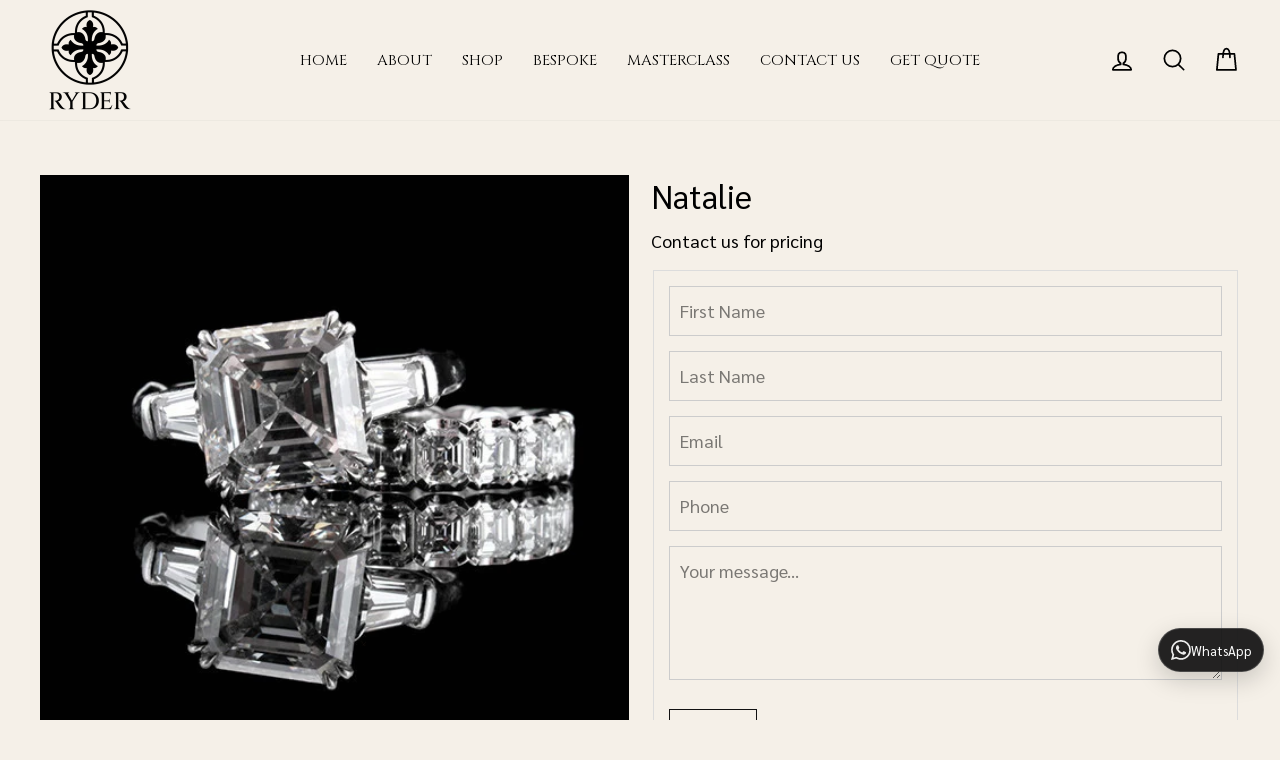

--- FILE ---
content_type: text/html; charset=utf-8
request_url: https://www.ryderdiamonds.com/products/natalie-1
body_size: 31263
content:
<!doctype html>
<html class="no-js" lang="en">
<head><meta name="google-site-verification" content="LeYpIgXPNDKB9_TxBIYChFBy8MX3NFf_VomOuQh_XQc" />
  <meta charset="utf-8">
  <meta http-equiv="X-UA-Compatible" content="IE=edge,chrome=1">
  <meta name="viewport" content="width=device-width,initial-scale=1">
  <meta name="theme-color" content="#f5f0e8">
  <link rel="canonical" href="https://www.ryderdiamonds.com/products/natalie-1">
  <link rel="canonical" href="https://www.ryderdiamonds.com/products/natalie-1">
  <link rel="preconnect" href="https://cdn.shopify.com">
  <link rel="preconnect" href="https://fonts.shopifycdn.com">
  <link rel="preconnect" href="https://fonts.googleapis.com">
<link rel="preconnect" href="https://fonts.gstatic.com" crossorigin>
<link href="https://fonts.googleapis.com/css2?family=Cinzel:wght@400;500;600;700;800;900&family=Sarabun:wght@300;400;500;600&display=swap" rel="stylesheet">


  <link rel="dns-prefetch" href="https://productreviews.shopifycdn.com">
  <link rel="dns-prefetch" href="https://ajax.googleapis.com">
  <link rel="dns-prefetch" href="https://maps.googleapis.com">
  <link rel="dns-prefetch" href="https://maps.gstatic.com">
  <!-- Global site tag (gtag.js) - Google Analytics -->
<script async src="https://www.googletagmanager.com/gtag/js?id=G-TWS0QSFF9N"></script>
<script>
  window.dataLayer = window.dataLayer || [];
  function gtag(){dataLayer.push(arguments);}
  gtag('js', new Date());

  gtag('config', 'G-TWS0QSFF9N');
</script>

  
  <!-- Google Tag Manager -->
<script>(function(w,d,s,l,i){w[l]=w[l]||[];w[l].push({'gtm.start':
new Date().getTime(),event:'gtm.js'});var f=d.getElementsByTagName(s)[0],
j=d.createElement(s),dl=l!='dataLayer'?'&l='+l:'';j.async=true;j.src=
'https://www.googletagmanager.com/gtm.js?id='+i+dl;f.parentNode.insertBefore(j,f);
})(window,document,'script','dataLayer','GTM-W88BBH2');</script>
<!-- End Google Tag Manager -->
  <!-- Google Tag Manager -->
<script>(function(w,d,s,l,i){w[l]=w[l]||[];w[l].push({'gtm.start':
new Date().getTime(),event:'gtm.js'});var f=d.getElementsByTagName(s)[0],
j=d.createElement(s),dl=l!='dataLayer'?'&l='+l:'';j.async=true;j.src=
'https://www.googletagmanager.com/gtm.js?id='+i+dl;f.parentNode.insertBefore(j,f);
})(window,document,'script','dataLayer','GTM-WLXM9B63');</script>
<!-- End Google Tag Manager --><link rel="shortcut icon" href="//www.ryderdiamonds.com/cdn/shop/files/ryder-favicon-32x32-2_32x32.png?v=1618486655" type="image/png" /><title>Natalie
&ndash; Ryder Diamonds
</title>
<meta name="description" content="Asscher cut diamond in French claws Tapered baguette Matching &quot;madamoiselle&quot; set asscher cut wedding band   Available in custom size and quality to suit your budget. Please enquire for details"><meta property="og:site_name" content="Ryder Diamonds">
  <meta property="og:url" content="https://www.ryderdiamonds.com/products/natalie-1">
  <meta property="og:title" content="Natalie">
  <meta property="og:type" content="product">
  <meta property="og:description" content="Asscher cut diamond in French claws Tapered baguette Matching &quot;madamoiselle&quot; set asscher cut wedding band   Available in custom size and quality to suit your budget. Please enquire for details"><meta property="og:image" content="http://www.ryderdiamonds.com/cdn/shop/products/50_Natalie_1200x1200.jpg?v=1442378994">
  <meta property="og:image:secure_url" content="https://www.ryderdiamonds.com/cdn/shop/products/50_Natalie_1200x1200.jpg?v=1442378994">
  <meta name="twitter:site" content="@">
  <meta name="twitter:card" content="summary_large_image">
  <meta name="twitter:title" content="Natalie">
  <meta name="twitter:description" content="Asscher cut diamond in French claws Tapered baguette Matching &quot;madamoiselle&quot; set asscher cut wedding band   Available in custom size and quality to suit your budget. Please enquire for details">
<style data-shopify>@font-face {
  font-family: "Bodoni Moda";
  font-weight: 400;
  font-style: normal;
  font-display: swap;
  src: url("//www.ryderdiamonds.com/cdn/fonts/bodoni_moda/bodonimoda_n4.025af1859727a91866b3c708393a6dc972156491.woff2") format("woff2"),
       url("//www.ryderdiamonds.com/cdn/fonts/bodoni_moda/bodonimoda_n4.aebb4417dfed0dc5ec4a330249c3862add089916.woff") format("woff");
}

  @font-face {
  font-family: "Josefin Sans";
  font-weight: 300;
  font-style: normal;
  font-display: swap;
  src: url("//www.ryderdiamonds.com/cdn/fonts/josefin_sans/josefinsans_n3.374d5f789b55dc43ab676daa4d4b2e3218eb6d25.woff2") format("woff2"),
       url("//www.ryderdiamonds.com/cdn/fonts/josefin_sans/josefinsans_n3.96e999b56a2455ae25366c2fa92b6bd8280af01a.woff") format("woff");
}


  @font-face {
  font-family: "Josefin Sans";
  font-weight: 600;
  font-style: normal;
  font-display: swap;
  src: url("//www.ryderdiamonds.com/cdn/fonts/josefin_sans/josefinsans_n6.afe095792949c54ae236c64ec95a9caea4be35d6.woff2") format("woff2"),
       url("//www.ryderdiamonds.com/cdn/fonts/josefin_sans/josefinsans_n6.0ea222c12f299e43fa61b9245ec23b623ebeb1e9.woff") format("woff");
}

  @font-face {
  font-family: "Josefin Sans";
  font-weight: 300;
  font-style: italic;
  font-display: swap;
  src: url("//www.ryderdiamonds.com/cdn/fonts/josefin_sans/josefinsans_i3.fa135db3a1aedba72fa0faddcfc63015a658db80.woff2") format("woff2"),
       url("//www.ryderdiamonds.com/cdn/fonts/josefin_sans/josefinsans_i3.7b6eb36e9626277bd8a95b07388a9e1123f85281.woff") format("woff");
}

  @font-face {
  font-family: "Josefin Sans";
  font-weight: 600;
  font-style: italic;
  font-display: swap;
  src: url("//www.ryderdiamonds.com/cdn/fonts/josefin_sans/josefinsans_i6.7a9f0e99230d38dd3e0abe7ca5ca23f913d05281.woff2") format("woff2"),
       url("//www.ryderdiamonds.com/cdn/fonts/josefin_sans/josefinsans_i6.67c153e9e49a5dd7b6b7058351ca5c215b18a446.woff") format("woff");
}

</style><link href="//www.ryderdiamonds.com/cdn/shop/t/58/assets/theme.css?v=12163039516515500001769196245" rel="stylesheet" type="text/css" media="all" />
  <link href="//www.ryderdiamonds.com/cdn/shop/t/58/assets/custom.scss.css?v=141927606595285381321769191079" rel="stylesheet" type="text/css" media="all" />
<style data-shopify>:root {
    --typeHeaderPrimary: "Bodoni Moda";
    --typeHeaderFallback: serif;
    --typeHeaderSize: 38px;
    --typeHeaderWeight: 400;
    --typeHeaderLineHeight: 1;
    --typeHeaderSpacing: 0.0em;

    --typeBasePrimary:"Josefin Sans";
    --typeBaseFallback:sans-serif;
    --typeBaseSize: 16px;
    --typeBaseWeight: 300;
    --typeBaseSpacing: 0.025em;
    --typeBaseLineHeight: 1.6;

    --typeCollectionTitle: 18px;

    --iconWeight: 4px;
    --iconLinecaps: round;

    
      --buttonRadius: 0px;
    

    --colorGridOverlayOpacity: 0.1;
  }
}</style><script>
    document.documentElement.className = document.documentElement.className.replace('no-js', 'js');

    window.theme = window.theme || {};
    theme.routes = {
      cart: "/cart",
      cartAdd: "/cart/add.js",
      cartChange: "/cart/change"
    };
    theme.strings = {
      soldOut: "Sold Out",
      unavailable: "Unavailable",
      stockLabel: "Only [count] items in stock!",
      willNotShipUntil: "Will not ship until [date]",
      willBeInStockAfter: "Will be in stock after [date]",
      waitingForStock: "Inventory on the way",
      savePrice: "Save [saved_amount]",
      cartEmpty: "Your cart is currently empty.",
      cartTermsConfirmation: "You must agree with the terms and conditions of sales to check out"
    };
    theme.settings = {
      dynamicVariantsEnable: true,
      dynamicVariantType: "button",
      cartType: "drawer",
      moneyFormat: "HK${{ amount_no_decimals }}",
      saveType: "dollar",
      recentlyViewedEnabled: false,
      predictiveSearch: true,
      predictiveSearchType: "product",
      inventoryThreshold: 10,
      quickView: false,
      themeName: 'Impulse',
      themeVersion: "3.4.0"
    };
  </script>

  <script>window.performance && window.performance.mark && window.performance.mark('shopify.content_for_header.start');</script><meta name="google-site-verification" content="fqNwtr7bR48Om8lBhBnkL-GarzsZfWTBhDX2RgRUsPY">
<meta id="shopify-digital-wallet" name="shopify-digital-wallet" content="/8493878/digital_wallets/dialog">
<meta name="shopify-checkout-api-token" content="872bdd993c3604531e064d9a14c01554">
<meta id="in-context-paypal-metadata" data-shop-id="8493878" data-venmo-supported="false" data-environment="production" data-locale="en_US" data-paypal-v4="true" data-currency="HKD">
<link rel="alternate" type="application/json+oembed" href="https://www.ryderdiamonds.com/products/natalie-1.oembed">
<script async="async" src="/checkouts/internal/preloads.js?locale=en-HK"></script>
<script id="shopify-features" type="application/json">{"accessToken":"872bdd993c3604531e064d9a14c01554","betas":["rich-media-storefront-analytics"],"domain":"www.ryderdiamonds.com","predictiveSearch":true,"shopId":8493878,"locale":"en"}</script>
<script>var Shopify = Shopify || {};
Shopify.shop = "ryderdiamonds.myshopify.com";
Shopify.locale = "en";
Shopify.currency = {"active":"HKD","rate":"1.0"};
Shopify.country = "HK";
Shopify.theme = {"name":"Ryder Theme  | New Design 24\/01\/26","id":138005020806,"schema_name":"Ryder Diamonds","schema_version":"1.0.1","theme_store_id":null,"role":"main"};
Shopify.theme.handle = "null";
Shopify.theme.style = {"id":null,"handle":null};
Shopify.cdnHost = "www.ryderdiamonds.com/cdn";
Shopify.routes = Shopify.routes || {};
Shopify.routes.root = "/";</script>
<script type="module">!function(o){(o.Shopify=o.Shopify||{}).modules=!0}(window);</script>
<script>!function(o){function n(){var o=[];function n(){o.push(Array.prototype.slice.apply(arguments))}return n.q=o,n}var t=o.Shopify=o.Shopify||{};t.loadFeatures=n(),t.autoloadFeatures=n()}(window);</script>
<script id="shop-js-analytics" type="application/json">{"pageType":"product"}</script>
<script defer="defer" async type="module" src="//www.ryderdiamonds.com/cdn/shopifycloud/shop-js/modules/v2/client.init-shop-cart-sync_BT-GjEfc.en.esm.js"></script>
<script defer="defer" async type="module" src="//www.ryderdiamonds.com/cdn/shopifycloud/shop-js/modules/v2/chunk.common_D58fp_Oc.esm.js"></script>
<script defer="defer" async type="module" src="//www.ryderdiamonds.com/cdn/shopifycloud/shop-js/modules/v2/chunk.modal_xMitdFEc.esm.js"></script>
<script type="module">
  await import("//www.ryderdiamonds.com/cdn/shopifycloud/shop-js/modules/v2/client.init-shop-cart-sync_BT-GjEfc.en.esm.js");
await import("//www.ryderdiamonds.com/cdn/shopifycloud/shop-js/modules/v2/chunk.common_D58fp_Oc.esm.js");
await import("//www.ryderdiamonds.com/cdn/shopifycloud/shop-js/modules/v2/chunk.modal_xMitdFEc.esm.js");

  window.Shopify.SignInWithShop?.initShopCartSync?.({"fedCMEnabled":true,"windoidEnabled":true});

</script>
<script>(function() {
  var isLoaded = false;
  function asyncLoad() {
    if (isLoaded) return;
    isLoaded = true;
    var urls = ["https:\/\/cdn.eggflow.com\/v1\/en_US\/giveaway.js?init=5e25458d48d34\u0026app=giveaway\u0026shop=ryderdiamonds.myshopify.com","https:\/\/cdn.shopify.com\/s\/files\/1\/0849\/3878\/t\/14\/assets\/globo.formbuilder.init.js?shop=ryderdiamonds.myshopify.com","https:\/\/cdn.tabarn.app\/cdn\/automatic-discount\/automatic-discount-v2.min.js?shop=ryderdiamonds.myshopify.com","\/\/www.powr.io\/powr.js?powr-token=ryderdiamonds.myshopify.com\u0026external-type=shopify\u0026shop=ryderdiamonds.myshopify.com"];
    for (var i = 0; i < urls.length; i++) {
      var s = document.createElement('script');
      s.type = 'text/javascript';
      s.async = true;
      s.src = urls[i];
      var x = document.getElementsByTagName('script')[0];
      x.parentNode.insertBefore(s, x);
    }
  };
  if(window.attachEvent) {
    window.attachEvent('onload', asyncLoad);
  } else {
    window.addEventListener('load', asyncLoad, false);
  }
})();</script>
<script id="__st">var __st={"a":8493878,"offset":28800,"reqid":"8dbfc87a-6cd1-4d86-bfd2-8017925db4dd-1769519779","pageurl":"www.ryderdiamonds.com\/products\/natalie-1","u":"9d6c71a45706","p":"product","rtyp":"product","rid":883531521};</script>
<script>window.ShopifyPaypalV4VisibilityTracking = true;</script>
<script id="captcha-bootstrap">!function(){'use strict';const t='contact',e='account',n='new_comment',o=[[t,t],['blogs',n],['comments',n],[t,'customer']],c=[[e,'customer_login'],[e,'guest_login'],[e,'recover_customer_password'],[e,'create_customer']],r=t=>t.map((([t,e])=>`form[action*='/${t}']:not([data-nocaptcha='true']) input[name='form_type'][value='${e}']`)).join(','),a=t=>()=>t?[...document.querySelectorAll(t)].map((t=>t.form)):[];function s(){const t=[...o],e=r(t);return a(e)}const i='password',u='form_key',d=['recaptcha-v3-token','g-recaptcha-response','h-captcha-response',i],f=()=>{try{return window.sessionStorage}catch{return}},m='__shopify_v',_=t=>t.elements[u];function p(t,e,n=!1){try{const o=window.sessionStorage,c=JSON.parse(o.getItem(e)),{data:r}=function(t){const{data:e,action:n}=t;return t[m]||n?{data:e,action:n}:{data:t,action:n}}(c);for(const[e,n]of Object.entries(r))t.elements[e]&&(t.elements[e].value=n);n&&o.removeItem(e)}catch(o){console.error('form repopulation failed',{error:o})}}const l='form_type',E='cptcha';function T(t){t.dataset[E]=!0}const w=window,h=w.document,L='Shopify',v='ce_forms',y='captcha';let A=!1;((t,e)=>{const n=(g='f06e6c50-85a8-45c8-87d0-21a2b65856fe',I='https://cdn.shopify.com/shopifycloud/storefront-forms-hcaptcha/ce_storefront_forms_captcha_hcaptcha.v1.5.2.iife.js',D={infoText:'Protected by hCaptcha',privacyText:'Privacy',termsText:'Terms'},(t,e,n)=>{const o=w[L][v],c=o.bindForm;if(c)return c(t,g,e,D).then(n);var r;o.q.push([[t,g,e,D],n]),r=I,A||(h.body.append(Object.assign(h.createElement('script'),{id:'captcha-provider',async:!0,src:r})),A=!0)});var g,I,D;w[L]=w[L]||{},w[L][v]=w[L][v]||{},w[L][v].q=[],w[L][y]=w[L][y]||{},w[L][y].protect=function(t,e){n(t,void 0,e),T(t)},Object.freeze(w[L][y]),function(t,e,n,w,h,L){const[v,y,A,g]=function(t,e,n){const i=e?o:[],u=t?c:[],d=[...i,...u],f=r(d),m=r(i),_=r(d.filter((([t,e])=>n.includes(e))));return[a(f),a(m),a(_),s()]}(w,h,L),I=t=>{const e=t.target;return e instanceof HTMLFormElement?e:e&&e.form},D=t=>v().includes(t);t.addEventListener('submit',(t=>{const e=I(t);if(!e)return;const n=D(e)&&!e.dataset.hcaptchaBound&&!e.dataset.recaptchaBound,o=_(e),c=g().includes(e)&&(!o||!o.value);(n||c)&&t.preventDefault(),c&&!n&&(function(t){try{if(!f())return;!function(t){const e=f();if(!e)return;const n=_(t);if(!n)return;const o=n.value;o&&e.removeItem(o)}(t);const e=Array.from(Array(32),(()=>Math.random().toString(36)[2])).join('');!function(t,e){_(t)||t.append(Object.assign(document.createElement('input'),{type:'hidden',name:u})),t.elements[u].value=e}(t,e),function(t,e){const n=f();if(!n)return;const o=[...t.querySelectorAll(`input[type='${i}']`)].map((({name:t})=>t)),c=[...d,...o],r={};for(const[a,s]of new FormData(t).entries())c.includes(a)||(r[a]=s);n.setItem(e,JSON.stringify({[m]:1,action:t.action,data:r}))}(t,e)}catch(e){console.error('failed to persist form',e)}}(e),e.submit())}));const S=(t,e)=>{t&&!t.dataset[E]&&(n(t,e.some((e=>e===t))),T(t))};for(const o of['focusin','change'])t.addEventListener(o,(t=>{const e=I(t);D(e)&&S(e,y())}));const B=e.get('form_key'),M=e.get(l),P=B&&M;t.addEventListener('DOMContentLoaded',(()=>{const t=y();if(P)for(const e of t)e.elements[l].value===M&&p(e,B);[...new Set([...A(),...v().filter((t=>'true'===t.dataset.shopifyCaptcha))])].forEach((e=>S(e,t)))}))}(h,new URLSearchParams(w.location.search),n,t,e,['guest_login'])})(!1,!0)}();</script>
<script integrity="sha256-4kQ18oKyAcykRKYeNunJcIwy7WH5gtpwJnB7kiuLZ1E=" data-source-attribution="shopify.loadfeatures" defer="defer" src="//www.ryderdiamonds.com/cdn/shopifycloud/storefront/assets/storefront/load_feature-a0a9edcb.js" crossorigin="anonymous"></script>
<script data-source-attribution="shopify.dynamic_checkout.dynamic.init">var Shopify=Shopify||{};Shopify.PaymentButton=Shopify.PaymentButton||{isStorefrontPortableWallets:!0,init:function(){window.Shopify.PaymentButton.init=function(){};var t=document.createElement("script");t.src="https://www.ryderdiamonds.com/cdn/shopifycloud/portable-wallets/latest/portable-wallets.en.js",t.type="module",document.head.appendChild(t)}};
</script>
<script data-source-attribution="shopify.dynamic_checkout.buyer_consent">
  function portableWalletsHideBuyerConsent(e){var t=document.getElementById("shopify-buyer-consent"),n=document.getElementById("shopify-subscription-policy-button");t&&n&&(t.classList.add("hidden"),t.setAttribute("aria-hidden","true"),n.removeEventListener("click",e))}function portableWalletsShowBuyerConsent(e){var t=document.getElementById("shopify-buyer-consent"),n=document.getElementById("shopify-subscription-policy-button");t&&n&&(t.classList.remove("hidden"),t.removeAttribute("aria-hidden"),n.addEventListener("click",e))}window.Shopify?.PaymentButton&&(window.Shopify.PaymentButton.hideBuyerConsent=portableWalletsHideBuyerConsent,window.Shopify.PaymentButton.showBuyerConsent=portableWalletsShowBuyerConsent);
</script>
<script data-source-attribution="shopify.dynamic_checkout.cart.bootstrap">document.addEventListener("DOMContentLoaded",(function(){function t(){return document.querySelector("shopify-accelerated-checkout-cart, shopify-accelerated-checkout")}if(t())Shopify.PaymentButton.init();else{new MutationObserver((function(e,n){t()&&(Shopify.PaymentButton.init(),n.disconnect())})).observe(document.body,{childList:!0,subtree:!0})}}));
</script>
<link id="shopify-accelerated-checkout-styles" rel="stylesheet" media="screen" href="https://www.ryderdiamonds.com/cdn/shopifycloud/portable-wallets/latest/accelerated-checkout-backwards-compat.css" crossorigin="anonymous">
<style id="shopify-accelerated-checkout-cart">
        #shopify-buyer-consent {
  margin-top: 1em;
  display: inline-block;
  width: 100%;
}

#shopify-buyer-consent.hidden {
  display: none;
}

#shopify-subscription-policy-button {
  background: none;
  border: none;
  padding: 0;
  text-decoration: underline;
  font-size: inherit;
  cursor: pointer;
}

#shopify-subscription-policy-button::before {
  box-shadow: none;
}

      </style>

<script>window.performance && window.performance.mark && window.performance.mark('shopify.content_for_header.end');</script>

  <script src="//www.ryderdiamonds.com/cdn/shop/t/58/assets/vendor-scripts-v7.js" defer="defer"></script><script src="//www.ryderdiamonds.com/cdn/shop/t/58/assets/masonry.pkgd.min.js?v=52946867241060388171769191079" defer="defer"></script>
  <script src="//www.ryderdiamonds.com/cdn/shop/t/58/assets/theme.js?v=133473934860311375291769191079" defer="defer"></script>
  
  <script>
if(document.documentElement.innerHTML.match(/https:\\\/\\\/mincart-react.molsoftapps.com\\\/js\\\/mincart.js/)){ 
    var mincartSettings = {
        texts : {}
    };

    var newCartItems = {};
    var cartItems = {};


document.addEventListener('DOMContentLoaded', function () {
    mincartSettings.checkoutButtonsText = '[name="checkout"]:not([id^="restrict-shipping"]):not(.wn-net-order-button), [name="chekout"], [name="checkoutButton"]:not([id^="restrict-shipping"]):not(.wn-net-order-button), button[onclick="window.location=\'/checkout\'"]:not([id^="restrict-shipping"]):not(.wn-net-order-button), form[action^=\'/checkout\'] input[value=\'Checkout\']:not([id^="restrict-shipping"]):not(.wn-net-order-button), .blockCheckout:not([id^="restrict-shipping"]):not(.wn-net-order-button), [href^="/checkout"]:not([id^="restrict-shipping"]):not(.wn-net-order-button), [href^="checkout"]:not([id^="restrict-shipping"]):not(.wn-net-order-button), form[action^=\'/checkout\'] input[type=\'submit\']:not([id^="restrict-shipping"]):not(.wn-net-order-button), .ConversionDriverCart--checkout:not([id^="restrict-shipping"]):not(.wn-net-order-button), .checkout-button:not([id^="restrict-shipping"]):not(.wn-net-order-button), form[action^=\'/checkout\'] button[type=\'submit\']:not([id^="restrict-shipping"]):not(.wn-net-order-button), .mincart-state-unlocked:not([id^="restrict-shipping"]):not(.wn-net-order-button), .mincart-state-refresh:not([id^="restrict-shipping"]):not(.wn-net-order-button), .mincart-state-popup:not([id^="restrict-shipping"]):not(.wn-net-order-button), .mincart-state-loading';
    mincartSettings.checkoutButtons = document.querySelectorAll(mincartSettings.checkoutButtonsText);
    mincartSettings.additionalCheckoutText = ".additional-checkout-buttons, .additional-checkout-button, #additional-checkout-buttons, #dynamic-checkout-cart";
    mincartSettings.additionalCheckout = document.querySelectorAll(mincartSettings.additionalCheckoutText);

        for(var i = 0; i < mincartSettings.checkoutButtons.length; i++){
            mincartSettings.checkoutButtons[i].disabled = true;
        }
        for(var i = 0; i < mincartSettings.additionalCheckout.length; i++){
            mincartSettings.additionalCheckout[i].classList.add('mincartDisabled');
        }

        
            mincartSettings.addProductButton = document.querySelectorAll('[name="add"]');

            
                for(var i = 0; i < mincartSettings.addProductButton.length; i++){
                    mincartSettings.addProductButton[i].disabled = true;
                }
            
        

        (function () {
            var loadScript = function loadScript(url, callback) {

                var script = document.createElement("script");
                script.type = "text/javascript";

                // If the browser is Internet Explorer.
                if (script.readyState) {
                    script.onreadystatechange = function () {
                        if (script.readyState == "loaded" || script.readyState == "complete") {
                            script.onreadystatechange = null;
                            callback();
                        }
                    };
                    // For any other browser.
                } else {
                    script.onload = function () {
                        callback();
                    };
                }

                script.src = url;
                document.getElementsByTagName("head")[0].appendChild(script);
            };

            /* This is my app's JavaScript */
            var myAppJavaScript = function myAppJavaScript($) {
                mincartSettings.currentPage = "product";
                mincartSettings.checkoutButtons = $(mincartSettings.checkoutButtonsText);
                mincartSettings.additionalCheckout = $(mincartSettings.additionalCheckoutText);

                mincartSettings.checkoutButtons.each(function(){
                    if($(this).is('input')){
                        mincartSettings.texts.checkoutText = $(this).val();
                        return false;
                    }
                    else{
                        mincartSettings.texts.checkoutText = $(this).html();
                    }
                });
                
                if(mincartSettings.checkoutButtons.is('input')){
                    mincartSettings.checkoutButtons.addClass('mincartDisabled');
                    mincartSettings.checkoutButtons.val("Loading");
                }
                else{
                    mincartSettings.checkoutButtons.addClass('mincartDisabled');
                    mincartSettings.checkoutButtons.html("Loading");
                }

                
                    mincartSettings.addProductButton = $('[name="add"]');

                    if(mincartSettings.addProductButton.is('input')){
                        mincartSettings.texts.addProductButton = mincartSettings.addProductButton.val();
                    }
                    else{
                        const buttonInnerText = mincartSettings.addProductButton.find("[data-add-to-cart-text]");
                        if(buttonInnerText.length) {
                            mincartSettings.texts.addProductButton = buttonInnerText.html();
                        }
                        else {
                            mincartSettings.texts.addProductButton = mincartSettings.addProductButton.html();
                        }
                    }

                    
                        if(mincartSettings.addProductButton.is('input')){
                            mincartSettings.addProductButton.addClass('mincartDisabled');
                            mincartSettings.addProductButton.val("Loading");
                        }
                        else{
                            mincartSettings.addProductButton.addClass('mincartDisabled');

                            const buttonInnerText = mincartSettings.addProductButton.find("[data-add-to-cart-text]");
                            if(buttonInnerText.length) {
                                buttonInnerText.html("Loading");
                            }
                            else {
                                mincartSettings.addProductButton.html("Loading");
                            }
                            
                        }
                    
                
                
                
                mincartSettings.itemsInCart = [];

                mincartSettings.currentProduct = {
                    "product_id": 883531521,
                    "Collection": [{"id":49437249,"handle":"bespoke-engagement-rings","updated_at":"2023-06-30T14:03:51+08:00","published_at":"2015-05-22T14:01:00+08:00","sort_order":"alpha-asc","template_suffix":"contact","published_scope":"global","title":"Bespoke Engagement Rings","body_html":"\u003cdiv class=\"collection-banner\"\u003e\u003cimg src=\"\/\/cdn.shopify.com\/s\/files\/1\/0849\/3878\/files\/collections-bespoke-engagement-rings-04.jpg\" alt=\"\"\u003e\u003c\/div\u003e\n\u003cstyle\u003e\u003c!--\n.collection-banner{\n    max-width: 1420px;\n}\n--\u003e\u003c\/style\u003e"},{"id":261260673158,"handle":"bespoke-gallery","title":"Bespoke Gallery","updated_at":"2024-06-24T16:22:38+08:00","body_html":"\u003cdiv class=\"colection-copy\"\u003e\n\u003cmeta charset=\"utf-8\"\u003e \u003cspan data-mce-fragment=\"1\"\u003eCommissioning a bespoke piece is a highly personal experience, resulting in the creation of an heirloom to be passed down to future generations. From the first hand-drawn sketch to the precious, finished piece, each bespoke journey is a story of its own. Let our gallery inspire your vision.\u003c\/span\u003e\n\u003c\/div\u003e\n\u003cdiv class=\"collection-banner\"\u003e\u003c\/div\u003e\n\u003c!--\n\u003cdiv class=\"rider-divider\"\u003e\u003cimg src=\"\/\/cdn.shopify.com\/s\/files\/1\/0849\/3878\/files\/ryder-story-divider-2a.png\"\u003e\u003c\/div\u003e\n--\u003e\n\u003cstyle\u003e\u003c!--\n.collection-banner{\n    max-width: 1420px;\n}\n.colection-copy {\n    margin-top: 20px;\n    font-family: ChantillyLight;\n    max-width: 1000px;\n    margin-left: auto;\n    margin-right: auto;\n}\n.shopify-section:first-child {\n  margin-top: 0px;\n}\n.rider-divider {\n    margin-top: 20px;\n    max-width: 1000px;\n    margin-left: auto;\n    margin-right: auto;\n}\n.underline {\n  display: inline;\n  position: relative;\n  overflow: hidden;\n}\n.underline:after {\n    content: \"\";\n    position: absolute;\n    bottom: -2px;\n    left: 0;\n    width: 0%;\n    border-bottom: 2px solid #000;\n    transition: width 0.5s ease;\n}\n.underline:hover:after,\n.underline:focus:after,\n.underline:active:after {\n  left: 0;\n  right: auto;\n  width: 100%;\n}\n@media (max-width: 767px) {\n.rider-divider {\n    display: none;\n}\n}\n--\u003e\u003c\/style\u003e","published_at":"2021-04-25T10:36:06+08:00","sort_order":"alpha-asc","template_suffix":"bespoke-gallery","disjunctive":false,"rules":[{"column":"variant_price","relation":"equals","condition":"0"},{"column":"tag","relation":"equals","condition":"bespoke"}],"published_scope":"global"}],
                    "product_type": "bespoke rings",
                    "Vendor": "ryderdiamonds",
                    "Tag": ["asscher","baquettes","bespoke","double claws","engagement ring","nail claws"],
                    "variants": [{"id":2513113537,"title":"Default Title","option1":"Default Title","option2":null,"option3":null,"sku":"","requires_shipping":true,"taxable":true,"featured_image":null,"available":true,"name":"Natalie","public_title":null,"options":["Default Title"],"price":0,"weight":0,"compare_at_price":null,"inventory_quantity":1,"inventory_management":null,"inventory_policy":"deny","barcode":"","requires_selling_plan":false,"selling_plan_allocations":[]}],
                    "price": 0,
                    "min": null,
                    "max": null
                };

                mincartSettings.customer = null;

                $("input[name^=updates]").each(function(){
                    cartItems[$(this).attr('id')] = $(this).val();
                    newCartItems[$(this).attr('id')] = $(this).val();

                    $(this).bind("propertychange change keyup input paste", function(){
                        $("input[name^=updates]").each(function(){
                            newCartItems[$(this).attr('id')] = $(this).val();
                        })
                    })
                });
            };

            if (typeof jQuery === 'undefined' || parseFloat(jQuery.fn.jquery) < 3.0 || !jQuery.ajax) {
                loadScript('//mincart-react.molsoftapps.com/js/jquery.min.js', function () {
                    var jQuery331 = jQuery.noConflict(true);
                    myAppJavaScript(jQuery331);
                });
            } else {
                myAppJavaScript(jQuery);
            }
        })();
    });
}
</script>

<style>
    .mincartDisabled{
        pointer-events: none !important;
    }
</style>


<script>window.POWR_DISABLE = true;</script>

<link href="https://monorail-edge.shopifysvc.com" rel="dns-prefetch">
<script>(function(){if ("sendBeacon" in navigator && "performance" in window) {try {var session_token_from_headers = performance.getEntriesByType('navigation')[0].serverTiming.find(x => x.name == '_s').description;} catch {var session_token_from_headers = undefined;}var session_cookie_matches = document.cookie.match(/_shopify_s=([^;]*)/);var session_token_from_cookie = session_cookie_matches && session_cookie_matches.length === 2 ? session_cookie_matches[1] : "";var session_token = session_token_from_headers || session_token_from_cookie || "";function handle_abandonment_event(e) {var entries = performance.getEntries().filter(function(entry) {return /monorail-edge.shopifysvc.com/.test(entry.name);});if (!window.abandonment_tracked && entries.length === 0) {window.abandonment_tracked = true;var currentMs = Date.now();var navigation_start = performance.timing.navigationStart;var payload = {shop_id: 8493878,url: window.location.href,navigation_start,duration: currentMs - navigation_start,session_token,page_type: "product"};window.navigator.sendBeacon("https://monorail-edge.shopifysvc.com/v1/produce", JSON.stringify({schema_id: "online_store_buyer_site_abandonment/1.1",payload: payload,metadata: {event_created_at_ms: currentMs,event_sent_at_ms: currentMs}}));}}window.addEventListener('pagehide', handle_abandonment_event);}}());</script>
<script id="web-pixels-manager-setup">(function e(e,d,r,n,o){if(void 0===o&&(o={}),!Boolean(null===(a=null===(i=window.Shopify)||void 0===i?void 0:i.analytics)||void 0===a?void 0:a.replayQueue)){var i,a;window.Shopify=window.Shopify||{};var t=window.Shopify;t.analytics=t.analytics||{};var s=t.analytics;s.replayQueue=[],s.publish=function(e,d,r){return s.replayQueue.push([e,d,r]),!0};try{self.performance.mark("wpm:start")}catch(e){}var l=function(){var e={modern:/Edge?\/(1{2}[4-9]|1[2-9]\d|[2-9]\d{2}|\d{4,})\.\d+(\.\d+|)|Firefox\/(1{2}[4-9]|1[2-9]\d|[2-9]\d{2}|\d{4,})\.\d+(\.\d+|)|Chrom(ium|e)\/(9{2}|\d{3,})\.\d+(\.\d+|)|(Maci|X1{2}).+ Version\/(15\.\d+|(1[6-9]|[2-9]\d|\d{3,})\.\d+)([,.]\d+|)( \(\w+\)|)( Mobile\/\w+|) Safari\/|Chrome.+OPR\/(9{2}|\d{3,})\.\d+\.\d+|(CPU[ +]OS|iPhone[ +]OS|CPU[ +]iPhone|CPU IPhone OS|CPU iPad OS)[ +]+(15[._]\d+|(1[6-9]|[2-9]\d|\d{3,})[._]\d+)([._]\d+|)|Android:?[ /-](13[3-9]|1[4-9]\d|[2-9]\d{2}|\d{4,})(\.\d+|)(\.\d+|)|Android.+Firefox\/(13[5-9]|1[4-9]\d|[2-9]\d{2}|\d{4,})\.\d+(\.\d+|)|Android.+Chrom(ium|e)\/(13[3-9]|1[4-9]\d|[2-9]\d{2}|\d{4,})\.\d+(\.\d+|)|SamsungBrowser\/([2-9]\d|\d{3,})\.\d+/,legacy:/Edge?\/(1[6-9]|[2-9]\d|\d{3,})\.\d+(\.\d+|)|Firefox\/(5[4-9]|[6-9]\d|\d{3,})\.\d+(\.\d+|)|Chrom(ium|e)\/(5[1-9]|[6-9]\d|\d{3,})\.\d+(\.\d+|)([\d.]+$|.*Safari\/(?![\d.]+ Edge\/[\d.]+$))|(Maci|X1{2}).+ Version\/(10\.\d+|(1[1-9]|[2-9]\d|\d{3,})\.\d+)([,.]\d+|)( \(\w+\)|)( Mobile\/\w+|) Safari\/|Chrome.+OPR\/(3[89]|[4-9]\d|\d{3,})\.\d+\.\d+|(CPU[ +]OS|iPhone[ +]OS|CPU[ +]iPhone|CPU IPhone OS|CPU iPad OS)[ +]+(10[._]\d+|(1[1-9]|[2-9]\d|\d{3,})[._]\d+)([._]\d+|)|Android:?[ /-](13[3-9]|1[4-9]\d|[2-9]\d{2}|\d{4,})(\.\d+|)(\.\d+|)|Mobile Safari.+OPR\/([89]\d|\d{3,})\.\d+\.\d+|Android.+Firefox\/(13[5-9]|1[4-9]\d|[2-9]\d{2}|\d{4,})\.\d+(\.\d+|)|Android.+Chrom(ium|e)\/(13[3-9]|1[4-9]\d|[2-9]\d{2}|\d{4,})\.\d+(\.\d+|)|Android.+(UC? ?Browser|UCWEB|U3)[ /]?(15\.([5-9]|\d{2,})|(1[6-9]|[2-9]\d|\d{3,})\.\d+)\.\d+|SamsungBrowser\/(5\.\d+|([6-9]|\d{2,})\.\d+)|Android.+MQ{2}Browser\/(14(\.(9|\d{2,})|)|(1[5-9]|[2-9]\d|\d{3,})(\.\d+|))(\.\d+|)|K[Aa][Ii]OS\/(3\.\d+|([4-9]|\d{2,})\.\d+)(\.\d+|)/},d=e.modern,r=e.legacy,n=navigator.userAgent;return n.match(d)?"modern":n.match(r)?"legacy":"unknown"}(),u="modern"===l?"modern":"legacy",c=(null!=n?n:{modern:"",legacy:""})[u],f=function(e){return[e.baseUrl,"/wpm","/b",e.hashVersion,"modern"===e.buildTarget?"m":"l",".js"].join("")}({baseUrl:d,hashVersion:r,buildTarget:u}),m=function(e){var d=e.version,r=e.bundleTarget,n=e.surface,o=e.pageUrl,i=e.monorailEndpoint;return{emit:function(e){var a=e.status,t=e.errorMsg,s=(new Date).getTime(),l=JSON.stringify({metadata:{event_sent_at_ms:s},events:[{schema_id:"web_pixels_manager_load/3.1",payload:{version:d,bundle_target:r,page_url:o,status:a,surface:n,error_msg:t},metadata:{event_created_at_ms:s}}]});if(!i)return console&&console.warn&&console.warn("[Web Pixels Manager] No Monorail endpoint provided, skipping logging."),!1;try{return self.navigator.sendBeacon.bind(self.navigator)(i,l)}catch(e){}var u=new XMLHttpRequest;try{return u.open("POST",i,!0),u.setRequestHeader("Content-Type","text/plain"),u.send(l),!0}catch(e){return console&&console.warn&&console.warn("[Web Pixels Manager] Got an unhandled error while logging to Monorail."),!1}}}}({version:r,bundleTarget:l,surface:e.surface,pageUrl:self.location.href,monorailEndpoint:e.monorailEndpoint});try{o.browserTarget=l,function(e){var d=e.src,r=e.async,n=void 0===r||r,o=e.onload,i=e.onerror,a=e.sri,t=e.scriptDataAttributes,s=void 0===t?{}:t,l=document.createElement("script"),u=document.querySelector("head"),c=document.querySelector("body");if(l.async=n,l.src=d,a&&(l.integrity=a,l.crossOrigin="anonymous"),s)for(var f in s)if(Object.prototype.hasOwnProperty.call(s,f))try{l.dataset[f]=s[f]}catch(e){}if(o&&l.addEventListener("load",o),i&&l.addEventListener("error",i),u)u.appendChild(l);else{if(!c)throw new Error("Did not find a head or body element to append the script");c.appendChild(l)}}({src:f,async:!0,onload:function(){if(!function(){var e,d;return Boolean(null===(d=null===(e=window.Shopify)||void 0===e?void 0:e.analytics)||void 0===d?void 0:d.initialized)}()){var d=window.webPixelsManager.init(e)||void 0;if(d){var r=window.Shopify.analytics;r.replayQueue.forEach((function(e){var r=e[0],n=e[1],o=e[2];d.publishCustomEvent(r,n,o)})),r.replayQueue=[],r.publish=d.publishCustomEvent,r.visitor=d.visitor,r.initialized=!0}}},onerror:function(){return m.emit({status:"failed",errorMsg:"".concat(f," has failed to load")})},sri:function(e){var d=/^sha384-[A-Za-z0-9+/=]+$/;return"string"==typeof e&&d.test(e)}(c)?c:"",scriptDataAttributes:o}),m.emit({status:"loading"})}catch(e){m.emit({status:"failed",errorMsg:(null==e?void 0:e.message)||"Unknown error"})}}})({shopId: 8493878,storefrontBaseUrl: "https://www.ryderdiamonds.com",extensionsBaseUrl: "https://extensions.shopifycdn.com/cdn/shopifycloud/web-pixels-manager",monorailEndpoint: "https://monorail-edge.shopifysvc.com/unstable/produce_batch",surface: "storefront-renderer",enabledBetaFlags: ["2dca8a86"],webPixelsConfigList: [{"id":"1112375430","configuration":"{\"accountID\":\"139396\"}","eventPayloadVersion":"v1","runtimeContext":"STRICT","scriptVersion":"d22b5691c62682d22357c5bcbea63a2b","type":"APP","apiClientId":1892941825,"privacyPurposes":["ANALYTICS","MARKETING","SALE_OF_DATA"],"dataSharingAdjustments":{"protectedCustomerApprovalScopes":[]}},{"id":"375029894","configuration":"{\"config\":\"{\\\"pixel_id\\\":\\\"G-TWS0QSFF9N\\\",\\\"target_country\\\":\\\"HK\\\",\\\"gtag_events\\\":[{\\\"type\\\":\\\"search\\\",\\\"action_label\\\":\\\"G-TWS0QSFF9N\\\"},{\\\"type\\\":\\\"begin_checkout\\\",\\\"action_label\\\":\\\"G-TWS0QSFF9N\\\"},{\\\"type\\\":\\\"view_item\\\",\\\"action_label\\\":[\\\"G-TWS0QSFF9N\\\",\\\"MC-CVXCR0KBNC\\\"]},{\\\"type\\\":\\\"purchase\\\",\\\"action_label\\\":[\\\"G-TWS0QSFF9N\\\",\\\"MC-CVXCR0KBNC\\\"]},{\\\"type\\\":\\\"page_view\\\",\\\"action_label\\\":[\\\"G-TWS0QSFF9N\\\",\\\"MC-CVXCR0KBNC\\\"]},{\\\"type\\\":\\\"add_payment_info\\\",\\\"action_label\\\":\\\"G-TWS0QSFF9N\\\"},{\\\"type\\\":\\\"add_to_cart\\\",\\\"action_label\\\":\\\"G-TWS0QSFF9N\\\"}],\\\"enable_monitoring_mode\\\":false}\"}","eventPayloadVersion":"v1","runtimeContext":"OPEN","scriptVersion":"b2a88bafab3e21179ed38636efcd8a93","type":"APP","apiClientId":1780363,"privacyPurposes":[],"dataSharingAdjustments":{"protectedCustomerApprovalScopes":["read_customer_address","read_customer_email","read_customer_name","read_customer_personal_data","read_customer_phone"]}},{"id":"162168966","configuration":"{\"pixel_id\":\"611869499666553\",\"pixel_type\":\"facebook_pixel\"}","eventPayloadVersion":"v1","runtimeContext":"OPEN","scriptVersion":"ca16bc87fe92b6042fbaa3acc2fbdaa6","type":"APP","apiClientId":2329312,"privacyPurposes":["ANALYTICS","MARKETING","SALE_OF_DATA"],"dataSharingAdjustments":{"protectedCustomerApprovalScopes":["read_customer_address","read_customer_email","read_customer_name","read_customer_personal_data","read_customer_phone"]}},{"id":"47022214","eventPayloadVersion":"v1","runtimeContext":"LAX","scriptVersion":"1","type":"CUSTOM","privacyPurposes":["MARKETING"],"name":"Meta pixel (migrated)"},{"id":"shopify-app-pixel","configuration":"{}","eventPayloadVersion":"v1","runtimeContext":"STRICT","scriptVersion":"0450","apiClientId":"shopify-pixel","type":"APP","privacyPurposes":["ANALYTICS","MARKETING"]},{"id":"shopify-custom-pixel","eventPayloadVersion":"v1","runtimeContext":"LAX","scriptVersion":"0450","apiClientId":"shopify-pixel","type":"CUSTOM","privacyPurposes":["ANALYTICS","MARKETING"]}],isMerchantRequest: false,initData: {"shop":{"name":"Ryder Diamonds","paymentSettings":{"currencyCode":"HKD"},"myshopifyDomain":"ryderdiamonds.myshopify.com","countryCode":"HK","storefrontUrl":"https:\/\/www.ryderdiamonds.com"},"customer":null,"cart":null,"checkout":null,"productVariants":[{"price":{"amount":0.0,"currencyCode":"HKD"},"product":{"title":"Natalie","vendor":"ryderdiamonds","id":"883531521","untranslatedTitle":"Natalie","url":"\/products\/natalie-1","type":"bespoke rings"},"id":"2513113537","image":{"src":"\/\/www.ryderdiamonds.com\/cdn\/shop\/products\/50_Natalie.jpg?v=1442378994"},"sku":"","title":"Default Title","untranslatedTitle":"Default Title"}],"purchasingCompany":null},},"https://www.ryderdiamonds.com/cdn","fcfee988w5aeb613cpc8e4bc33m6693e112",{"modern":"","legacy":""},{"shopId":"8493878","storefrontBaseUrl":"https:\/\/www.ryderdiamonds.com","extensionBaseUrl":"https:\/\/extensions.shopifycdn.com\/cdn\/shopifycloud\/web-pixels-manager","surface":"storefront-renderer","enabledBetaFlags":"[\"2dca8a86\"]","isMerchantRequest":"false","hashVersion":"fcfee988w5aeb613cpc8e4bc33m6693e112","publish":"custom","events":"[[\"page_viewed\",{}],[\"product_viewed\",{\"productVariant\":{\"price\":{\"amount\":0.0,\"currencyCode\":\"HKD\"},\"product\":{\"title\":\"Natalie\",\"vendor\":\"ryderdiamonds\",\"id\":\"883531521\",\"untranslatedTitle\":\"Natalie\",\"url\":\"\/products\/natalie-1\",\"type\":\"bespoke rings\"},\"id\":\"2513113537\",\"image\":{\"src\":\"\/\/www.ryderdiamonds.com\/cdn\/shop\/products\/50_Natalie.jpg?v=1442378994\"},\"sku\":\"\",\"title\":\"Default Title\",\"untranslatedTitle\":\"Default Title\"}}]]"});</script><script>
  window.ShopifyAnalytics = window.ShopifyAnalytics || {};
  window.ShopifyAnalytics.meta = window.ShopifyAnalytics.meta || {};
  window.ShopifyAnalytics.meta.currency = 'HKD';
  var meta = {"product":{"id":883531521,"gid":"gid:\/\/shopify\/Product\/883531521","vendor":"ryderdiamonds","type":"bespoke rings","handle":"natalie-1","variants":[{"id":2513113537,"price":0,"name":"Natalie","public_title":null,"sku":""}],"remote":false},"page":{"pageType":"product","resourceType":"product","resourceId":883531521,"requestId":"8dbfc87a-6cd1-4d86-bfd2-8017925db4dd-1769519779"}};
  for (var attr in meta) {
    window.ShopifyAnalytics.meta[attr] = meta[attr];
  }
</script>
<script class="analytics">
  (function () {
    var customDocumentWrite = function(content) {
      var jquery = null;

      if (window.jQuery) {
        jquery = window.jQuery;
      } else if (window.Checkout && window.Checkout.$) {
        jquery = window.Checkout.$;
      }

      if (jquery) {
        jquery('body').append(content);
      }
    };

    var hasLoggedConversion = function(token) {
      if (token) {
        return document.cookie.indexOf('loggedConversion=' + token) !== -1;
      }
      return false;
    }

    var setCookieIfConversion = function(token) {
      if (token) {
        var twoMonthsFromNow = new Date(Date.now());
        twoMonthsFromNow.setMonth(twoMonthsFromNow.getMonth() + 2);

        document.cookie = 'loggedConversion=' + token + '; expires=' + twoMonthsFromNow;
      }
    }

    var trekkie = window.ShopifyAnalytics.lib = window.trekkie = window.trekkie || [];
    if (trekkie.integrations) {
      return;
    }
    trekkie.methods = [
      'identify',
      'page',
      'ready',
      'track',
      'trackForm',
      'trackLink'
    ];
    trekkie.factory = function(method) {
      return function() {
        var args = Array.prototype.slice.call(arguments);
        args.unshift(method);
        trekkie.push(args);
        return trekkie;
      };
    };
    for (var i = 0; i < trekkie.methods.length; i++) {
      var key = trekkie.methods[i];
      trekkie[key] = trekkie.factory(key);
    }
    trekkie.load = function(config) {
      trekkie.config = config || {};
      trekkie.config.initialDocumentCookie = document.cookie;
      var first = document.getElementsByTagName('script')[0];
      var script = document.createElement('script');
      script.type = 'text/javascript';
      script.onerror = function(e) {
        var scriptFallback = document.createElement('script');
        scriptFallback.type = 'text/javascript';
        scriptFallback.onerror = function(error) {
                var Monorail = {
      produce: function produce(monorailDomain, schemaId, payload) {
        var currentMs = new Date().getTime();
        var event = {
          schema_id: schemaId,
          payload: payload,
          metadata: {
            event_created_at_ms: currentMs,
            event_sent_at_ms: currentMs
          }
        };
        return Monorail.sendRequest("https://" + monorailDomain + "/v1/produce", JSON.stringify(event));
      },
      sendRequest: function sendRequest(endpointUrl, payload) {
        // Try the sendBeacon API
        if (window && window.navigator && typeof window.navigator.sendBeacon === 'function' && typeof window.Blob === 'function' && !Monorail.isIos12()) {
          var blobData = new window.Blob([payload], {
            type: 'text/plain'
          });

          if (window.navigator.sendBeacon(endpointUrl, blobData)) {
            return true;
          } // sendBeacon was not successful

        } // XHR beacon

        var xhr = new XMLHttpRequest();

        try {
          xhr.open('POST', endpointUrl);
          xhr.setRequestHeader('Content-Type', 'text/plain');
          xhr.send(payload);
        } catch (e) {
          console.log(e);
        }

        return false;
      },
      isIos12: function isIos12() {
        return window.navigator.userAgent.lastIndexOf('iPhone; CPU iPhone OS 12_') !== -1 || window.navigator.userAgent.lastIndexOf('iPad; CPU OS 12_') !== -1;
      }
    };
    Monorail.produce('monorail-edge.shopifysvc.com',
      'trekkie_storefront_load_errors/1.1',
      {shop_id: 8493878,
      theme_id: 138005020806,
      app_name: "storefront",
      context_url: window.location.href,
      source_url: "//www.ryderdiamonds.com/cdn/s/trekkie.storefront.a804e9514e4efded663580eddd6991fcc12b5451.min.js"});

        };
        scriptFallback.async = true;
        scriptFallback.src = '//www.ryderdiamonds.com/cdn/s/trekkie.storefront.a804e9514e4efded663580eddd6991fcc12b5451.min.js';
        first.parentNode.insertBefore(scriptFallback, first);
      };
      script.async = true;
      script.src = '//www.ryderdiamonds.com/cdn/s/trekkie.storefront.a804e9514e4efded663580eddd6991fcc12b5451.min.js';
      first.parentNode.insertBefore(script, first);
    };
    trekkie.load(
      {"Trekkie":{"appName":"storefront","development":false,"defaultAttributes":{"shopId":8493878,"isMerchantRequest":null,"themeId":138005020806,"themeCityHash":"17637048264720798149","contentLanguage":"en","currency":"HKD","eventMetadataId":"181d569e-4888-4978-8956-fdbda9b2b559"},"isServerSideCookieWritingEnabled":true,"monorailRegion":"shop_domain","enabledBetaFlags":["65f19447"]},"Session Attribution":{},"S2S":{"facebookCapiEnabled":true,"source":"trekkie-storefront-renderer","apiClientId":580111}}
    );

    var loaded = false;
    trekkie.ready(function() {
      if (loaded) return;
      loaded = true;

      window.ShopifyAnalytics.lib = window.trekkie;

      var originalDocumentWrite = document.write;
      document.write = customDocumentWrite;
      try { window.ShopifyAnalytics.merchantGoogleAnalytics.call(this); } catch(error) {};
      document.write = originalDocumentWrite;

      window.ShopifyAnalytics.lib.page(null,{"pageType":"product","resourceType":"product","resourceId":883531521,"requestId":"8dbfc87a-6cd1-4d86-bfd2-8017925db4dd-1769519779","shopifyEmitted":true});

      var match = window.location.pathname.match(/checkouts\/(.+)\/(thank_you|post_purchase)/)
      var token = match? match[1]: undefined;
      if (!hasLoggedConversion(token)) {
        setCookieIfConversion(token);
        window.ShopifyAnalytics.lib.track("Viewed Product",{"currency":"HKD","variantId":2513113537,"productId":883531521,"productGid":"gid:\/\/shopify\/Product\/883531521","name":"Natalie","price":"0.00","sku":"","brand":"ryderdiamonds","variant":null,"category":"bespoke rings","nonInteraction":true,"remote":false},undefined,undefined,{"shopifyEmitted":true});
      window.ShopifyAnalytics.lib.track("monorail:\/\/trekkie_storefront_viewed_product\/1.1",{"currency":"HKD","variantId":2513113537,"productId":883531521,"productGid":"gid:\/\/shopify\/Product\/883531521","name":"Natalie","price":"0.00","sku":"","brand":"ryderdiamonds","variant":null,"category":"bespoke rings","nonInteraction":true,"remote":false,"referer":"https:\/\/www.ryderdiamonds.com\/products\/natalie-1"});
      }
    });


        var eventsListenerScript = document.createElement('script');
        eventsListenerScript.async = true;
        eventsListenerScript.src = "//www.ryderdiamonds.com/cdn/shopifycloud/storefront/assets/shop_events_listener-3da45d37.js";
        document.getElementsByTagName('head')[0].appendChild(eventsListenerScript);

})();</script>
  <script>
  if (!window.ga || (window.ga && typeof window.ga !== 'function')) {
    window.ga = function ga() {
      (window.ga.q = window.ga.q || []).push(arguments);
      if (window.Shopify && window.Shopify.analytics && typeof window.Shopify.analytics.publish === 'function') {
        window.Shopify.analytics.publish("ga_stub_called", {}, {sendTo: "google_osp_migration"});
      }
      console.error("Shopify's Google Analytics stub called with:", Array.from(arguments), "\nSee https://help.shopify.com/manual/promoting-marketing/pixels/pixel-migration#google for more information.");
    };
    if (window.Shopify && window.Shopify.analytics && typeof window.Shopify.analytics.publish === 'function') {
      window.Shopify.analytics.publish("ga_stub_initialized", {}, {sendTo: "google_osp_migration"});
    }
  }
</script>
<script
  defer
  src="https://www.ryderdiamonds.com/cdn/shopifycloud/perf-kit/shopify-perf-kit-3.0.4.min.js"
  data-application="storefront-renderer"
  data-shop-id="8493878"
  data-render-region="gcp-us-east1"
  data-page-type="product"
  data-theme-instance-id="138005020806"
  data-theme-name="Ryder Diamonds"
  data-theme-version="1.0.1"
  data-monorail-region="shop_domain"
  data-resource-timing-sampling-rate="10"
  data-shs="true"
  data-shs-beacon="true"
  data-shs-export-with-fetch="true"
  data-shs-logs-sample-rate="1"
  data-shs-beacon-endpoint="https://www.ryderdiamonds.com/api/collect"
></script>
</head>

<body class="template- template-product" data-center-text="true" data-button_style="square" data-type_header_capitalize="false" data-type_headers_align_text="true" data-type_product_capitalize="true" data-swatch_style="round">
<!-- Google Tag Manager (noscript) -->
<noscript><iframe src="https://www.googletagmanager.com/ns.html?id=GTM-W88BBH2"
height="0" width="0" style="display:none;visibility:hidden"></iframe></noscript>
<!-- End Google Tag Manager (noscript) -->
  <a class="in-page-link visually-hidden skip-link" href="#MainContent">Skip to content</a>

  <div id="PageContainer" class="page-container">
    <div class="transition-body"><div id="shopify-section-header" class="shopify-section">

<div id="NavDrawer" class="drawer drawer--right">
  <div class="drawer__contents">
    <div class="drawer__fixed-header drawer__fixed-header--full">
      <div class="drawer__header drawer__header--full appear-animation appear-delay-1">
        <div class="h2 drawer__title">
        </div>
        <div class="drawer__close">
          <button type="button" class="drawer__close-button js-drawer-close">
            <svg aria-hidden="true" focusable="false" role="presentation" class="icon icon-close" viewBox="0 0 64 64"><path d="M19 17.61l27.12 27.13m0-27.12L19 44.74"/></svg>
            <span class="icon__fallback-text">Close menu</span>
          </button>
        </div>
      </div>
    </div>
    <div class="drawer__scrollable">
      <ul class="mobile-nav mobile-nav--heading-style" role="navigation" aria-label="Primary"><li class="mobile-nav__item appear-animation appear-delay-2"><a href="/" class="mobile-nav__link mobile-nav__link--top-level">Home</a></li><li class="mobile-nav__item appear-animation appear-delay-3"><div class="mobile-nav__has-sublist"><button type="button"
                    aria-controls="Linklist-2"
                    class="mobile-nav__link--button mobile-nav__link--top-level collapsible-trigger collapsible--auto-height">
                    <span class="mobile-nav__faux-link">
                      About
                    </span>
                    <div class="mobile-nav__toggle">
                      <span class="faux-button"><span class="collapsible-trigger__icon collapsible-trigger__icon--open" role="presentation">
  <svg aria-hidden="true" focusable="false" role="presentation" class="icon icon--wide icon-chevron-down" viewBox="0 0 28 16"><path d="M1.57 1.59l12.76 12.77L27.1 1.59" stroke-width="2" stroke="#000" fill="none" fill-rule="evenodd"/></svg>
</span>
</span>
                    </div>
                  </button></div><div id="Linklist-2"
                class="mobile-nav__sublist collapsible-content collapsible-content--all"
                aria-labelledby="Label-2"
                >
                <div class="collapsible-content__inner">
                  <ul class="mobile-nav__sublist"><li class="mobile-nav__item">
                        <div class="mobile-nav__child-item"><a href="/pages/ryder-story"
                              class="mobile-nav__link"
                              id="Sublabel-pages-ryder-story1"
                              >
                              The Ryder Story
                            </a></div><div
                            id="Sublinklist-2-pages-ryder-story1"
                            aria-labelledby="Sublabel-pages-ryder-story1"
                            class="mobile-nav__sublist collapsible-content collapsible-content--all"
                            >
                            <div class="collapsible-content__inner">
                              <ul class="mobile-nav__grandchildlist"><li class="mobile-nav__item">
                                    <a href="/pages/ryder-story" class="mobile-nav__link">
                                      The Ryder Story
                                    </a>
                                  </li></ul>
                            </div>
                          </div></li><li class="mobile-nav__item">
                        <div class="mobile-nav__child-item"><a href="/pages/team"
                              class="mobile-nav__link"
                              id="Sublabel-pages-team2"
                              >
                              Team
                            </a></div><div
                            id="Sublinklist-2-pages-team2"
                            aria-labelledby="Sublabel-pages-team2"
                            class="mobile-nav__sublist collapsible-content collapsible-content--all"
                            >
                            <div class="collapsible-content__inner">
                              <ul class="mobile-nav__grandchildlist"><li class="mobile-nav__item">
                                    <a href="/pages/team" class="mobile-nav__link">
                                      Team
                                    </a>
                                  </li></ul>
                            </div>
                          </div></li><li class="mobile-nav__item">
                        <div class="mobile-nav__child-item"><a href="/pages/reviews"
                              class="mobile-nav__link"
                              id="Sublabel-pages-reviews3"
                              >
                              Reviews
                            </a></div><div
                            id="Sublinklist-2-pages-reviews3"
                            aria-labelledby="Sublabel-pages-reviews3"
                            class="mobile-nav__sublist collapsible-content collapsible-content--all"
                            >
                            <div class="collapsible-content__inner">
                              <ul class="mobile-nav__grandchildlist"><li class="mobile-nav__item">
                                    <a href="/pages/reviews" class="mobile-nav__link">
                                      Reviews
                                    </a>
                                  </li></ul>
                            </div>
                          </div></li><li class="mobile-nav__item">
                        <div class="mobile-nav__child-item"><a href="/pages/blogs"
                              class="mobile-nav__link"
                              id="Sublabel-pages-blogs4"
                              >
                              Blogs
                            </a></div><div
                            id="Sublinklist-2-pages-blogs4"
                            aria-labelledby="Sublabel-pages-blogs4"
                            class="mobile-nav__sublist collapsible-content collapsible-content--all"
                            >
                            <div class="collapsible-content__inner">
                              <ul class="mobile-nav__grandchildlist"><li class="mobile-nav__item">
                                    <a href="/pages/blogs" class="mobile-nav__link">
                                      Blogs
                                    </a>
                                  </li></ul>
                            </div>
                          </div></li><li class="mobile-nav__item">
                        <div class="mobile-nav__child-item"><a href="/blogs/press"
                              class="mobile-nav__link"
                              id="Sublabel-blogs-press5"
                              >
                              Press
                            </a></div><div
                            id="Sublinklist-2-blogs-press5"
                            aria-labelledby="Sublabel-blogs-press5"
                            class="mobile-nav__sublist collapsible-content collapsible-content--all"
                            >
                            <div class="collapsible-content__inner">
                              <ul class="mobile-nav__grandchildlist"><li class="mobile-nav__item">
                                    <a href="/blogs/press" class="mobile-nav__link">
                                      Press
                                    </a>
                                  </li></ul>
                            </div>
                          </div></li></ul>
                </div>
              </div></li><li class="mobile-nav__item appear-animation appear-delay-4"><div class="mobile-nav__has-sublist"><a href="/pages/shop"
                    class="mobile-nav__link mobile-nav__link--top-level"
                    id="Label-pages-shop3"
                    >
                    Shop
                  </a>
                  <div class="mobile-nav__toggle">
                    <button type="button"
                      aria-controls="Linklist-pages-shop3"
                      class="collapsible-trigger collapsible--auto-height"><span class="collapsible-trigger__icon collapsible-trigger__icon--open" role="presentation">
  <svg aria-hidden="true" focusable="false" role="presentation" class="icon icon--wide icon-chevron-down" viewBox="0 0 28 16"><path d="M1.57 1.59l12.76 12.77L27.1 1.59" stroke-width="2" stroke="#000" fill="none" fill-rule="evenodd"/></svg>
</span>
</button>
                  </div></div><div id="Linklist-pages-shop3"
                class="mobile-nav__sublist collapsible-content collapsible-content--all"
                aria-labelledby="Label-pages-shop3"
                >
                <div class="collapsible-content__inner">
                  <ul class="mobile-nav__sublist"><li class="mobile-nav__item">
                        <div class="mobile-nav__child-item"><a href="/collections/engagement-rings"
                              class="mobile-nav__link"
                              id="Sublabel-collections-engagement-rings1"
                              >
                              Engagement rings
                            </a></div><div
                            id="Sublinklist-pages-shop3-collections-engagement-rings1"
                            aria-labelledby="Sublabel-collections-engagement-rings1"
                            class="mobile-nav__sublist collapsible-content collapsible-content--all"
                            >
                            <div class="collapsible-content__inner">
                              <ul class="mobile-nav__grandchildlist"><li class="mobile-nav__item">
                                    <a href="/collections/engagement-rings" class="mobile-nav__link">
                                      Engagement rings
                                    </a>
                                  </li></ul>
                            </div>
                          </div></li><li class="mobile-nav__item">
                        <div class="mobile-nav__child-item"><a href="/collections/eternity-rings"
                              class="mobile-nav__link"
                              id="Sublabel-collections-eternity-rings2"
                              >
                              Eternity rings
                            </a></div><div
                            id="Sublinklist-pages-shop3-collections-eternity-rings2"
                            aria-labelledby="Sublabel-collections-eternity-rings2"
                            class="mobile-nav__sublist collapsible-content collapsible-content--all"
                            >
                            <div class="collapsible-content__inner">
                              <ul class="mobile-nav__grandchildlist"><li class="mobile-nav__item">
                                    <a href="/collections/eternity-rings" class="mobile-nav__link">
                                      Eternity rings
                                    </a>
                                  </li></ul>
                            </div>
                          </div></li><li class="mobile-nav__item">
                        <div class="mobile-nav__child-item"><a href="/collections/earrings"
                              class="mobile-nav__link"
                              id="Sublabel-collections-earrings3"
                              >
                              Earrings
                            </a></div><div
                            id="Sublinklist-pages-shop3-collections-earrings3"
                            aria-labelledby="Sublabel-collections-earrings3"
                            class="mobile-nav__sublist collapsible-content collapsible-content--all"
                            >
                            <div class="collapsible-content__inner">
                              <ul class="mobile-nav__grandchildlist"><li class="mobile-nav__item">
                                    <a href="/collections/earrings" class="mobile-nav__link">
                                      Earrings
                                    </a>
                                  </li></ul>
                            </div>
                          </div></li><li class="mobile-nav__item">
                        <div class="mobile-nav__child-item"><a href="/collections/necklaces"
                              class="mobile-nav__link"
                              id="Sublabel-collections-necklaces4"
                              >
                              Necklaces
                            </a></div><div
                            id="Sublinklist-pages-shop3-collections-necklaces4"
                            aria-labelledby="Sublabel-collections-necklaces4"
                            class="mobile-nav__sublist collapsible-content collapsible-content--all"
                            >
                            <div class="collapsible-content__inner">
                              <ul class="mobile-nav__grandchildlist"><li class="mobile-nav__item">
                                    <a href="/collections/necklaces" class="mobile-nav__link">
                                      Necklaces
                                    </a>
                                  </li></ul>
                            </div>
                          </div></li><li class="mobile-nav__item">
                        <div class="mobile-nav__child-item"><a href="/collections/bracelets"
                              class="mobile-nav__link"
                              id="Sublabel-collections-bracelets5"
                              >
                              Bracelets
                            </a></div><div
                            id="Sublinklist-pages-shop3-collections-bracelets5"
                            aria-labelledby="Sublabel-collections-bracelets5"
                            class="mobile-nav__sublist collapsible-content collapsible-content--all"
                            >
                            <div class="collapsible-content__inner">
                              <ul class="mobile-nav__grandchildlist"><li class="mobile-nav__item">
                                    <a href="/collections/bracelets" class="mobile-nav__link">
                                      Bracelets
                                    </a>
                                  </li></ul>
                            </div>
                          </div></li><li class="mobile-nav__item">
                        <div class="mobile-nav__child-item"><a href="/collections/ryder-signature-cocktail-rings"
                              class="mobile-nav__link"
                              id="Sublabel-collections-ryder-signature-cocktail-rings6"
                              >
                              Cocktail Rings
                            </a></div><div
                            id="Sublinklist-pages-shop3-collections-ryder-signature-cocktail-rings6"
                            aria-labelledby="Sublabel-collections-ryder-signature-cocktail-rings6"
                            class="mobile-nav__sublist collapsible-content collapsible-content--all"
                            >
                            <div class="collapsible-content__inner">
                              <ul class="mobile-nav__grandchildlist"><li class="mobile-nav__item">
                                    <a href="/collections/ryder-signature-cocktail-rings" class="mobile-nav__link">
                                      Cocktail Rings
                                    </a>
                                  </li></ul>
                            </div>
                          </div></li></ul>
                </div>
              </div></li><li class="mobile-nav__item appear-animation appear-delay-5"><div class="mobile-nav__has-sublist"><a href="/pages/bespoke"
                    class="mobile-nav__link mobile-nav__link--top-level"
                    id="Label-pages-bespoke4"
                    >
                    Bespoke
                  </a>
                  <div class="mobile-nav__toggle">
                    <button type="button"
                      aria-controls="Linklist-pages-bespoke4"
                      class="collapsible-trigger collapsible--auto-height"><span class="collapsible-trigger__icon collapsible-trigger__icon--open" role="presentation">
  <svg aria-hidden="true" focusable="false" role="presentation" class="icon icon--wide icon-chevron-down" viewBox="0 0 28 16"><path d="M1.57 1.59l12.76 12.77L27.1 1.59" stroke-width="2" stroke="#000" fill="none" fill-rule="evenodd"/></svg>
</span>
</button>
                  </div></div><div id="Linklist-pages-bespoke4"
                class="mobile-nav__sublist collapsible-content collapsible-content--all"
                aria-labelledby="Label-pages-bespoke4"
                >
                <div class="collapsible-content__inner">
                  <ul class="mobile-nav__sublist"><li class="mobile-nav__item">
                        <div class="mobile-nav__child-item"><a href="/pages/craftsmanship"
                              class="mobile-nav__link"
                              id="Sublabel-pages-craftsmanship1"
                              >
                              Craftsmanship
                            </a></div><div
                            id="Sublinklist-pages-bespoke4-pages-craftsmanship1"
                            aria-labelledby="Sublabel-pages-craftsmanship1"
                            class="mobile-nav__sublist collapsible-content collapsible-content--all"
                            >
                            <div class="collapsible-content__inner">
                              <ul class="mobile-nav__grandchildlist"><li class="mobile-nav__item">
                                    <a href="/pages/craftsmanship" class="mobile-nav__link">
                                      Craftsmanship
                                    </a>
                                  </li></ul>
                            </div>
                          </div></li><li class="mobile-nav__item">
                        <div class="mobile-nav__child-item"><a href="/pages/the-ryder-process"
                              class="mobile-nav__link"
                              id="Sublabel-pages-the-ryder-process2"
                              >
                              The Ryder Bespoke Experience
                            </a></div><div
                            id="Sublinklist-pages-bespoke4-pages-the-ryder-process2"
                            aria-labelledby="Sublabel-pages-the-ryder-process2"
                            class="mobile-nav__sublist collapsible-content collapsible-content--all"
                            >
                            <div class="collapsible-content__inner">
                              <ul class="mobile-nav__grandchildlist"><li class="mobile-nav__item">
                                    <a href="/pages/the-ryder-process" class="mobile-nav__link">
                                      The Ryder Bespoke Experience
                                    </a>
                                  </li></ul>
                            </div>
                          </div></li><li class="mobile-nav__item">
                        <div class="mobile-nav__child-item"><a href="/collections/bespoke-gallery"
                              class="mobile-nav__link"
                              id="Sublabel-collections-bespoke-gallery3"
                              >
                              Bespoke Gallery
                            </a></div><div
                            id="Sublinklist-pages-bespoke4-collections-bespoke-gallery3"
                            aria-labelledby="Sublabel-collections-bespoke-gallery3"
                            class="mobile-nav__sublist collapsible-content collapsible-content--all"
                            >
                            <div class="collapsible-content__inner">
                              <ul class="mobile-nav__grandchildlist"><li class="mobile-nav__item">
                                    <a href="/collections/bespoke-gallery" class="mobile-nav__link">
                                      Bespoke Gallery
                                    </a>
                                  </li></ul>
                            </div>
                          </div></li></ul>
                </div>
              </div></li><li class="mobile-nav__item appear-animation appear-delay-6"><a href="/pages/masterclass" class="mobile-nav__link mobile-nav__link--top-level">Masterclass</a></li><li class="mobile-nav__item appear-animation appear-delay-7"><a href="/pages/enquire-now" class="mobile-nav__link mobile-nav__link--top-level">Contact Us</a></li><li class="mobile-nav__item appear-animation appear-delay-8"><a href="/pages/get-quote" class="mobile-nav__link mobile-nav__link--top-level">Get Quote</a></li><li class="mobile-nav__item mobile-nav__item--secondary">
            <div class="grid"><div class="grid__item one-half appear-animation appear-delay-9">
                  <a href="/account" class="mobile-nav__link">Log in
</a>
                </div></div>
          </li></ul><ul class="mobile-nav__social appear-animation appear-delay-10"><li class="mobile-nav__social-item">
            <a target="_blank" rel="noopener" href="https://www.instagram.com/ryderdiamonds/" title="Ryder Diamonds on Instagram">
              <svg aria-hidden="true" focusable="false" role="presentation" class="icon icon-instagram" viewBox="0 0 32 32"><path fill="#444" d="M16 3.094c4.206 0 4.7.019 6.363.094 1.538.069 2.369.325 2.925.544.738.287 1.262.625 1.813 1.175s.894 1.075 1.175 1.813c.212.556.475 1.387.544 2.925.075 1.662.094 2.156.094 6.363s-.019 4.7-.094 6.363c-.069 1.538-.325 2.369-.544 2.925-.288.738-.625 1.262-1.175 1.813s-1.075.894-1.813 1.175c-.556.212-1.387.475-2.925.544-1.663.075-2.156.094-6.363.094s-4.7-.019-6.363-.094c-1.537-.069-2.369-.325-2.925-.544-.737-.288-1.263-.625-1.813-1.175s-.894-1.075-1.175-1.813c-.212-.556-.475-1.387-.544-2.925-.075-1.663-.094-2.156-.094-6.363s.019-4.7.094-6.363c.069-1.537.325-2.369.544-2.925.287-.737.625-1.263 1.175-1.813s1.075-.894 1.813-1.175c.556-.212 1.388-.475 2.925-.544 1.662-.081 2.156-.094 6.363-.094zm0-2.838c-4.275 0-4.813.019-6.494.094-1.675.075-2.819.344-3.819.731-1.037.4-1.913.944-2.788 1.819S1.486 4.656 1.08 5.688c-.387 1-.656 2.144-.731 3.825-.075 1.675-.094 2.213-.094 6.488s.019 4.813.094 6.494c.075 1.675.344 2.819.731 3.825.4 1.038.944 1.913 1.819 2.788s1.756 1.413 2.788 1.819c1 .387 2.144.656 3.825.731s2.213.094 6.494.094 4.813-.019 6.494-.094c1.675-.075 2.819-.344 3.825-.731 1.038-.4 1.913-.944 2.788-1.819s1.413-1.756 1.819-2.788c.387-1 .656-2.144.731-3.825s.094-2.212.094-6.494-.019-4.813-.094-6.494c-.075-1.675-.344-2.819-.731-3.825-.4-1.038-.944-1.913-1.819-2.788s-1.756-1.413-2.788-1.819c-1-.387-2.144-.656-3.825-.731C20.812.275 20.275.256 16 .256z"/><path fill="#444" d="M16 7.912a8.088 8.088 0 0 0 0 16.175c4.463 0 8.087-3.625 8.087-8.088s-3.625-8.088-8.088-8.088zm0 13.338a5.25 5.25 0 1 1 0-10.5 5.25 5.25 0 1 1 0 10.5zM26.294 7.594a1.887 1.887 0 1 1-3.774.002 1.887 1.887 0 0 1 3.774-.003z"/></svg>
              <span class="icon__fallback-text">Instagram</span>
            </a>
          </li><li class="mobile-nav__social-item">
            <a target="_blank" rel="noopener" href="https://www.facebook.com/ryderdiamonds/" title="Ryder Diamonds on Facebook">
              <svg aria-hidden="true" focusable="false" role="presentation" class="icon icon-facebook" viewBox="0 0 32 32"><path fill="#444" d="M18.56 31.36V17.28h4.48l.64-5.12h-5.12v-3.2c0-1.28.64-2.56 2.56-2.56h2.56V1.28H19.2c-3.84 0-7.04 2.56-7.04 7.04v3.84H7.68v5.12h4.48v14.08h6.4z"/></svg>
              <span class="icon__fallback-text">Facebook</span>
            </a>
          </li><li class="mobile-nav__social-item">
            <a target="_blank" rel="noopener" href="https://www.youtube.com/channel/UCjgWoTsLHbtNAgQXkQwiUFQ" title="Ryder Diamonds on YouTube">
              <svg aria-hidden="true" focusable="false" role="presentation" class="icon icon-youtube" viewBox="0 0 21 20"><path fill="#444" d="M-.196 15.803q0 1.23.812 2.092t1.977.861h14.946q1.165 0 1.977-.861t.812-2.092V3.909q0-1.23-.82-2.116T17.539.907H2.593q-1.148 0-1.969.886t-.82 2.116v11.894zm7.465-2.149V6.058q0-.115.066-.18.049-.016.082-.016l.082.016 7.153 3.806q.066.066.066.164 0 .066-.066.131l-7.153 3.806q-.033.033-.066.033-.066 0-.098-.033-.066-.066-.066-.131z"/></svg>
              <span class="icon__fallback-text">YouTube</span>
            </a>
          </li><li class="mobile-nav__social-item">
            <a target="_blank" rel="noopener" href="https://www.pinterest.com.au/ryderdiamonds/" title="Ryder Diamonds on Pinterest">
              <svg aria-hidden="true" focusable="false" role="presentation" class="icon icon-pinterest" viewBox="0 0 32 32"><path fill="#444" d="M27.52 9.6c-.64-5.76-6.4-8.32-12.8-7.68-4.48.64-9.6 4.48-9.6 10.24 0 3.2.64 5.76 3.84 6.4 1.28-2.56-.64-3.2-.64-4.48-1.28-7.04 8.32-12.16 13.44-7.04 3.2 3.84 1.28 14.08-4.48 13.44-5.12-1.28 2.56-9.6-1.92-11.52-3.2-1.28-5.12 4.48-3.84 7.04-1.28 4.48-3.2 8.96-1.92 15.36 2.56-1.92 3.84-5.76 4.48-9.6 1.28.64 1.92 1.92 3.84 1.92 6.4-.64 10.24-7.68 9.6-14.08z"/></svg>
              <span class="icon__fallback-text">Pinterest</span>
            </a>
          </li><li class="mobile-nav__social-item">
            <a target="_blank" rel="noopener" href="https://www.linkedin.com/company/ryder-diamonds/" title="Ryder Diamonds on LinkedIn">
              <svg aria-hidden="true" focusable="false" role="presentation" class="icon icon-linkedin" viewBox="0 0 24 24"><path d="M4.98 3.5C4.98 4.881 3.87 6 2.5 6S.02 4.881.02 3.5C.02 2.12 1.13 1 2.5 1s2.48 1.12 2.48 2.5zM5 8H0v16h5V8zm7.982 0H8.014v16h4.969v-8.399c0-4.67 6.029-5.052 6.029 0V24H24V13.869c0-7.88-8.922-7.593-11.018-3.714V8z"/></svg>
              <span class="icon__fallback-text">LinkedIn</span>
            </a>
          </li></ul>
    </div>
  </div>
</div>
<div id="CartDrawer" class="drawer drawer--right">
    <form action="/cart" method="post" novalidate class="drawer__contents">
      <div class="drawer__fixed-header">
        <div class="drawer__header appear-animation appear-delay-1">
          <div class="h2 drawer__title">Cart</div>
          <div class="drawer__close">
            <button type="button" class="drawer__close-button js-drawer-close">
              <svg aria-hidden="true" focusable="false" role="presentation" class="icon icon-close" viewBox="0 0 64 64"><path d="M19 17.61l27.12 27.13m0-27.12L19 44.74"/></svg>
              <span class="icon__fallback-text">Close cart</span>
            </button>
          </div>
        </div>
      </div>

      <div id="CartContainer" class="drawer__inner"></div>
    </form>
  </div><style>
  .site-nav__link,
  .site-nav__dropdown-link:not(.site-nav__dropdown-link--top-level) {
    font-size: 15px;
  }
  
    .site-nav__link, .mobile-nav__link--top-level {
      text-transform: uppercase;
      letter-spacing: 0.2em;
    }
    .mobile-nav__link--top-level {
      font-size: 1.1em;
    }
  

  

  
.site-header {
      box-shadow: 0 0 1px rgba(0,0,0,0.2);
    }

    .toolbar + .header-sticky-wrapper .site-header {
      border-top: 0;
    }</style>

<div data-section-id="header" data-section-type="header-section"><div class="header-sticky-wrapper">
    <div class="header-wrapper"><header
        class="site-header site-header--heading-style"
        data-sticky="true">
        <div class="page-width">
          <div
            class="header-layout header-layout--left-center"
            data-logo-align="left"><div class="header-item header-item--logo"><style data-shopify>.header-item--logo,
    .header-layout--left-center .header-item--logo,
    .header-layout--left-center .header-item--icons {
      -webkit-box-flex: 0 1 60px;
      -ms-flex: 0 1 60px;
      flex: 0 1 60px;
    }

    @media only screen and (min-width: 769px) {
      .header-item--logo,
      .header-layout--left-center .header-item--logo,
      .header-layout--left-center .header-item--icons {
        -webkit-box-flex: 0 0 100px;
        -ms-flex: 0 0 100px;
        flex: 0 0 100px;
      }
    }

    .site-header__logo a {
      width: 60px;
    }
    .is-light .site-header__logo .logo--inverted {
      width: 60px;
    }
    @media only screen and (min-width: 769px) {
      .site-header__logo a {
        width: 100px;
      }

      .is-light .site-header__logo .logo--inverted {
        width: 100px;
      }
    }</style><div class="h1 site-header__logo" itemscope itemtype="http://schema.org/Organization">
      <a
        href="/"
        itemprop="url"
        class="site-header__logo-link logo--has-inverted">
        <img
          class="small--hide"
          src="//www.ryderdiamonds.com/cdn/shop/files/logo_200x200.png?v=1768420685"
          srcset="//www.ryderdiamonds.com/cdn/shop/files/logo_200x200.png?v=1768420685"
          alt="Ryder Diamonds"
          itemprop="logo"
          width="100"
		  height="100">
        <img
          class="medium-up--hide"
          src="//www.ryderdiamonds.com/cdn/shop/files/logo_200x200.png?v=1768420685"
          srcset="//www.ryderdiamonds.com/cdn/shop/files/logo_200x200.png?v=1768420685"
          alt="Ryder Diamonds"
          width="50"
		  height="50">
      </a><a
          href="/"
          itemprop="url"
          class="site-header__logo-link logo--inverted">
          <img
            class="small--hide"
            src="//www.ryderdiamonds.com/cdn/shop/files/logo_white_100x.png?v=1768420941"
            srcset="//www.ryderdiamonds.com/cdn/shop/files/logo_white_100x.png?v=1768420941 1x, //www.ryderdiamonds.com/cdn/shop/files/logo_white_100x@2x.png?v=1768420941 2x"
            alt="Ryder Diamonds"
            itemprop="logo">
          <img
            class="medium-up--hide"
            src="//www.ryderdiamonds.com/cdn/shop/files/logo_white_60x.png?v=1768420941"
            srcset="//www.ryderdiamonds.com/cdn/shop/files/logo_white_60x.png?v=1768420941 1x, //www.ryderdiamonds.com/cdn/shop/files/logo_white_60x@2x.png?v=1768420941 2x"
            alt="Ryder Diamonds">
        </a></div></div><div class="header-item header-item--navigation text-center"><ul
  class="site-nav site-navigation small--hide"
  
    role="navigation" aria-label="Primary"
  ><li
      class="site-nav__item site-nav__expanded-item"
      >

      <a href="/" class="site-nav__link site-nav__link--underline">
        Home
      </a></li><li
      class="site-nav__item site-nav__expanded-item site-nav--has-dropdown site-nav--is-megamenu"
      aria-haspopup="true">

      <a href="#" class="site-nav__link site-nav__link--underline site-nav__link--has-dropdown">
        About
      </a><div class="site-nav__dropdown megamenu text-left">
          <div class="page-width">
            <div class="grid grid--center">
              <div class="grid__item medium-up--one-fifth appear-animation appear-delay-1">
                    <a href="/pages/ryder-story" class="site-nav__dropdown-link site-nav__dropdown-link--top-level">
                      <img 
                    src="//www.ryderdiamonds.com/cdn/shop/files/the-ryder-story_240x.jpg?v=11640975275408195344"
                    alt="The Ryder Story"
                        width="240"
                        height="160"
                        loading="lazy"
                        style="max-width: 100%; height: auto;"
                  />
                  </a><div>
                      <a href="/pages/ryder-story" class="site-nav__dropdown-link">
                        The Ryder Story
                      </a>
                    </div></div><div class="grid__item medium-up--one-fifth appear-animation appear-delay-2">
                    <a href="/pages/team" class="site-nav__dropdown-link site-nav__dropdown-link--top-level">
                      <img 
                    src="//www.ryderdiamonds.com/cdn/shop/files/team_240x.jpg?v=9080075919808187608"
                    alt="Team"
                        width="240"
                        height="160"
                        loading="lazy"
                        style="max-width: 100%; height: auto;"
                  />
                  </a><div>
                      <a href="/pages/team" class="site-nav__dropdown-link">
                        Team
                      </a>
                    </div></div><div class="grid__item medium-up--one-fifth appear-animation appear-delay-3">
                    <a href="/pages/reviews" class="site-nav__dropdown-link site-nav__dropdown-link--top-level">
                      <img 
                    src="//www.ryderdiamonds.com/cdn/shop/files/reviews_240x.jpg?v=2311874831453585213"
                    alt="Reviews"
                        width="240"
                        height="160"
                        loading="lazy"
                        style="max-width: 100%; height: auto;"
                  />
                  </a><div>
                      <a href="/pages/reviews" class="site-nav__dropdown-link">
                        Reviews
                      </a>
                    </div></div><div class="grid__item medium-up--one-fifth appear-animation appear-delay-4">
                    <a href="/pages/blogs" class="site-nav__dropdown-link site-nav__dropdown-link--top-level">
                      <img 
                    src="//www.ryderdiamonds.com/cdn/shop/files/blogs_240x.jpg?v=17317809660331516573"
                    alt="Blogs"
                        width="240"
                        height="160"
                        loading="lazy"
                        style="max-width: 100%; height: auto;"
                  />
                  </a><div>
                      <a href="/pages/blogs" class="site-nav__dropdown-link">
                        Blogs
                      </a>
                    </div></div><div class="grid__item medium-up--one-fifth appear-animation appear-delay-5">
                    <a href="/blogs/press" class="site-nav__dropdown-link site-nav__dropdown-link--top-level">
                      <img 
                    src="//www.ryderdiamonds.com/cdn/shop/files/press_240x.jpg?v=15290997243262039709"
                    alt="Press"
                        width="240"
                        height="160"
                        loading="lazy"
                        style="max-width: 100%; height: auto;"
                  />
                  </a><div>
                      <a href="/blogs/press" class="site-nav__dropdown-link">
                        Press
                      </a>
                    </div></div>
            </div>
          </div>
        </div></li><li
      class="site-nav__item site-nav__expanded-item site-nav--has-dropdown site-nav--is-megamenu"
      aria-haspopup="true">

      <a href="/pages/shop" class="site-nav__link site-nav__link--underline site-nav__link--has-dropdown">
        Shop
      </a><div class="site-nav__dropdown megamenu text-left">
          <div class="page-width">
            <div class="grid grid--center">
              <div class="grid__item medium-up--one-fifth appear-animation appear-delay-1">
                    <a href="/collections/engagement-rings" class="site-nav__dropdown-link site-nav__dropdown-link--top-level">
                      <img 
                    src="//www.ryderdiamonds.com/cdn/shop/files/engagement-rings_240x.jpg?v=2573493409878175048"
                    alt="Engagement rings"
                        width="240"
                        height="160"
                        loading="lazy"
                        style="max-width: 100%; height: auto;"
                  />
                  </a><div>
                      <a href="/collections/engagement-rings" class="site-nav__dropdown-link">
                        Engagement rings
                      </a>
                    </div></div><div class="grid__item medium-up--one-fifth appear-animation appear-delay-2">
                    <a href="/collections/eternity-rings" class="site-nav__dropdown-link site-nav__dropdown-link--top-level">
                      <img 
                    src="//www.ryderdiamonds.com/cdn/shop/files/eternity-rings_240x.jpg?v=951069345695126887"
                    alt="Eternity rings"
                        width="240"
                        height="160"
                        loading="lazy"
                        style="max-width: 100%; height: auto;"
                  />
                  </a><div>
                      <a href="/collections/eternity-rings" class="site-nav__dropdown-link">
                        Eternity rings
                      </a>
                    </div></div><div class="grid__item medium-up--one-fifth appear-animation appear-delay-3">
                    <a href="/collections/earrings" class="site-nav__dropdown-link site-nav__dropdown-link--top-level">
                      <img 
                    src="//www.ryderdiamonds.com/cdn/shop/files/earrings_240x.jpg?v=118110206582158458"
                    alt="Earrings"
                        width="240"
                        height="160"
                        loading="lazy"
                        style="max-width: 100%; height: auto;"
                  />
                  </a><div>
                      <a href="/collections/earrings" class="site-nav__dropdown-link">
                        Earrings
                      </a>
                    </div></div><div class="grid__item medium-up--one-fifth appear-animation appear-delay-4">
                    <a href="/collections/necklaces" class="site-nav__dropdown-link site-nav__dropdown-link--top-level">
                      <img 
                    src="//www.ryderdiamonds.com/cdn/shop/files/necklaces_240x.jpg?v=4541092469624104487"
                    alt="Necklaces"
                        width="240"
                        height="160"
                        loading="lazy"
                        style="max-width: 100%; height: auto;"
                  />
                  </a><div>
                      <a href="/collections/necklaces" class="site-nav__dropdown-link">
                        Necklaces
                      </a>
                    </div></div><div class="grid__item medium-up--one-fifth appear-animation appear-delay-5">
                    <a href="/collections/bracelets" class="site-nav__dropdown-link site-nav__dropdown-link--top-level">
                      <img 
                    src="//www.ryderdiamonds.com/cdn/shop/files/bracelets_240x.jpg?v=5085621371950786475"
                    alt="Bracelets"
                        width="240"
                        height="160"
                        loading="lazy"
                        style="max-width: 100%; height: auto;"
                  />
                  </a><div>
                      <a href="/collections/bracelets" class="site-nav__dropdown-link">
                        Bracelets
                      </a>
                    </div></div><div class="grid__item medium-up--one-fifth appear-animation appear-delay-6">
                    <a href="/collections/ryder-signature-cocktail-rings" class="site-nav__dropdown-link site-nav__dropdown-link--top-level">
                      <img 
                    src="//www.ryderdiamonds.com/cdn/shop/files/cocktail-rings_240x.jpg?v=2475870317576438448"
                    alt="Cocktail Rings"
                        width="240"
                        height="160"
                        loading="lazy"
                        style="max-width: 100%; height: auto;"
                  />
                  </a><div>
                      <a href="/collections/ryder-signature-cocktail-rings" class="site-nav__dropdown-link">
                        Cocktail Rings
                      </a>
                    </div></div>
            </div>
          </div>
        </div></li><li
      class="site-nav__item site-nav__expanded-item site-nav--has-dropdown site-nav--is-megamenu"
      aria-haspopup="true">

      <a href="/pages/bespoke" class="site-nav__link site-nav__link--underline site-nav__link--has-dropdown">
        Bespoke
      </a><div class="site-nav__dropdown megamenu text-left">
          <div class="page-width">
            <div class="grid grid--center">
              <div class="grid__item medium-up--one-fifth appear-animation appear-delay-1">
                    <a href="/pages/craftsmanship" class="site-nav__dropdown-link site-nav__dropdown-link--top-level">
                      <img 
                    src="//www.ryderdiamonds.com/cdn/shop/files/craftsmanship_240x.jpg?v=619188483942360726"
                    alt="Craftsmanship"
                        width="240"
                        height="160"
                        loading="lazy"
                        style="max-width: 100%; height: auto;"
                  />
                  </a><div>
                      <a href="/pages/craftsmanship" class="site-nav__dropdown-link">
                        Craftsmanship
                      </a>
                    </div></div><div class="grid__item medium-up--one-fifth appear-animation appear-delay-2">
                    <a href="/pages/the-ryder-process" class="site-nav__dropdown-link site-nav__dropdown-link--top-level">
                      <img 
                    src="//www.ryderdiamonds.com/cdn/shop/files/the-ryder-bespoke-experience_240x.jpg?v=5464214589066079250"
                    alt="The Ryder Bespoke Experience"
                        width="240"
                        height="160"
                        loading="lazy"
                        style="max-width: 100%; height: auto;"
                  />
                  </a><div>
                      <a href="/pages/the-ryder-process" class="site-nav__dropdown-link">
                        The Ryder Bespoke Experience
                      </a>
                    </div></div><div class="grid__item medium-up--one-fifth appear-animation appear-delay-3">
                    <a href="/collections/bespoke-gallery" class="site-nav__dropdown-link site-nav__dropdown-link--top-level">
                      <img 
                    src="//www.ryderdiamonds.com/cdn/shop/files/bespoke-gallery_240x.jpg?v=10703655848221126953"
                    alt="Bespoke Gallery"
                        width="240"
                        height="160"
                        loading="lazy"
                        style="max-width: 100%; height: auto;"
                  />
                  </a><div>
                      <a href="/collections/bespoke-gallery" class="site-nav__dropdown-link">
                        Bespoke Gallery
                      </a>
                    </div></div>
            </div>
          </div>
        </div></li><li
      class="site-nav__item site-nav__expanded-item"
      >

      <a href="/pages/masterclass" class="site-nav__link site-nav__link--underline">
        Masterclass
      </a></li><li
      class="site-nav__item site-nav__expanded-item"
      >

      <a href="/pages/enquire-now" class="site-nav__link site-nav__link--underline">
        Contact Us
      </a></li><li
      class="site-nav__item site-nav__expanded-item"
      >

      <a href="/pages/get-quote" class="site-nav__link site-nav__link--underline">
        Get Quote
      </a></li></ul>
</div><div class="header-item header-item--icons"><div class="site-nav">
  <div class="site-nav__icons"><a class="site-nav__link site-nav__link--icon small--hide" href="/account">
        <svg aria-hidden="true" focusable="false" role="presentation" class="icon icon-user" viewBox="0 0 64 64"><path d="M35 39.84v-2.53c3.3-1.91 6-6.66 6-11.41 0-7.63 0-13.82-9-13.82s-9 6.19-9 13.82c0 4.75 2.7 9.51 6 11.41v2.53c-10.18.85-18 6-18 12.16h42c0-6.19-7.82-11.31-18-12.16z"/></svg>
        <span class="icon__fallback-text">Log in
</span>
      </a><a href="/search" class="site-nav__link site-nav__link--icon js-search-header">
        <svg aria-hidden="true" focusable="false" role="presentation" class="icon icon-search" viewBox="0 0 64 64"><path d="M47.16 28.58A18.58 18.58 0 1 1 28.58 10a18.58 18.58 0 0 1 18.58 18.58zM54 54L41.94 42"/></svg>
        <span class="icon__fallback-text">Search</span>
      </a><button
        type="button"
        class="site-nav__link site-nav__link--icon js-drawer-open-nav medium-up--hide"
        aria-controls="NavDrawer">
        <svg aria-hidden="true" focusable="false" role="presentation" class="icon icon-hamburger" viewBox="0 0 64 64"><path d="M7 15h51M7 32h43M7 49h51"/></svg>
        <span class="icon__fallback-text">Site navigation</span>
      </button><a href="/cart" class="site-nav__link site-nav__link--icon js-drawer-open-cart" aria-controls="CartDrawer" data-icon="bag">
      <span class="cart-link"><svg aria-hidden="true" focusable="false" role="presentation" class="icon icon-bag" viewBox="0 0 64 64"><g fill="none" stroke="#000" stroke-width="2"><path d="M25 26c0-15.79 3.57-20 8-20s8 4.21 8 20"/><path d="M14.74 18h36.51l3.59 36.73h-43.7z"/></g></svg><span class="icon__fallback-text">Cart</span>
        <span class="cart-link__bubble"></span>
      </span>
    </a>
  </div>
</div>
</div>
          </div></div>
        <div class="site-header__search-container">
          <div class="site-header__search">
            <div class="page-width">
              <form action="/search" method="get" role="search"
                id="HeaderSearchForm"
                class="site-header__search-form">
                <input type="hidden" name="type" value="product">
                <button type="submit" class="text-link site-header__search-btn site-header__search-btn--submit">
                  <svg aria-hidden="true" focusable="false" role="presentation" class="icon icon-search" viewBox="0 0 64 64"><path d="M47.16 28.58A18.58 18.58 0 1 1 28.58 10a18.58 18.58 0 0 1 18.58 18.58zM54 54L41.94 42"/></svg>
                  <span class="icon__fallback-text">Search</span>
                </button>
                <input type="search" name="q" value="" placeholder="Search our store" class="site-header__search-input" aria-label="Search our store">
              </form>
              <button type="button" class="js-search-header-close text-link site-header__search-btn">
                <svg aria-hidden="true" focusable="false" role="presentation" class="icon icon-close" viewBox="0 0 64 64"><path d="M19 17.61l27.12 27.13m0-27.12L19 44.74"/></svg>
                <span class="icon__fallback-text">"Close (esc)"</span>
              </button>
            </div>
          </div><div class="predictive-results hide">
              <div class="page-width">
                <div id="PredictiveResults"></div>
                <div class="text-center predictive-results__footer">
                  <button type="button" class="btn btn--small" data-predictive-search-button>
                    <small>
                      View more
                    </small>
                  </button>
                </div>
              </div>
            </div></div>
      </header>
    </div>
  </div>


</div>


</div><main class="main-content" id="MainContent">
        <div id="shopify-section-product-template" class="shopify-section"><div id="ProductSection-883531521"
  class="product-section"
  data-section-id="883531521"
  data-section-type="product-template"
  data-product-handle="natalie-1"
  data-product-url="/products/natalie-1"
  data-aspect-ratio="100.0"
  data-img-url="//www.ryderdiamonds.com/cdn/shop/products/50_Natalie_{width}x.jpg?v=1442378994"
  
    data-image-zoom="true"
  
  
  
  
    data-enable-history-state="true"
  ><script type="application/ld+json">
  {
    "@context": "http://schema.org",
    "@type": "Product",
    "offers": {
      "@type": "Offer",
      "availability":"https://schema.org/InStock",
      "price": "0.0",
      "priceCurrency": "HKD",
      "priceValidUntil": "2026-02-06",
      "url": "https://www.ryderdiamonds.com/products/natalie-1"
    },
    "brand": "ryderdiamonds",
    "sku": "",
    "name": "Natalie",
    "description": "Asscher cut diamond in French claws\nTapered baguette\nMatching \"madamoiselle\" set asscher cut wedding band\n \nAvailable in custom size and quality to suit your budget. Please enquire for details\n\n\n",
    "category": "",
    "url": "https://www.ryderdiamonds.com/products/natalie-1","image": {
      "@type": "ImageObject",
      "url": "https://www.ryderdiamonds.com/cdn/shop/products/50_Natalie_1024x1024.jpg?v=1442378994",
      "image": "https://www.ryderdiamonds.com/cdn/shop/products/50_Natalie_1024x1024.jpg?v=1442378994",
      "name": "Natalie",
      "width": 1024,
      "height": 1024
    }
  }
</script>
<div class="page-content page-content--product">
    <div class="page-width">

      <div class="grid"><div class="grid__item medium-up--one-half">

  <div
    data-product-images
    data-zoom="true"
    data-has-slideshow="true">
    <div class="product__photos product__photos-883531521 product__photos--beside">
      <div class="product__main-photos" data-aos data-product-single-media-group>

<!-- ARROWS FOR PRODUCT IMAGE -->
<div class="arrows-main">
      <div
        id="ProductThumbs-883531521"
        class="product__thumbs product__thumbs--beside product__thumbs-placement--left medium-up--hide small--hide"
        data-position=""
        
        data-aos></div>
</div>

        <div id="ProductPhotos-883531521">
<div class="starting-slide" data-index="0">

  <div class="product-image-main product-image-main--883531521"><div class="image-wrap" style="height: 0; padding-bottom: 100.0%;"><img class="photoswipe__image lazyload"
          data-photoswipe-src="//www.ryderdiamonds.com/cdn/shop/products/50_Natalie_1800x1800.jpg?v=1442378994"
          data-photoswipe-width="520"
          data-photoswipe-height="520"
          data-index="1"
          data-src="//www.ryderdiamonds.com/cdn/shop/products/50_Natalie_{width}x.jpg?v=1442378994"
          data-widths="[360, 540, 720, 900, 1080]"
          data-aspectratio="1.0"
          data-sizes="auto"
          alt="Natalie"><button type="button" class="btn btn--body btn--circle js-photoswipe__zoom product__photo-zoom">
            <svg aria-hidden="true" focusable="false" role="presentation" class="icon icon-search" viewBox="0 0 64 64"><path d="M47.16 28.58A18.58 18.58 0 1 1 28.58 10a18.58 18.58 0 0 1 18.58 18.58zM54 54L41.94 42"/></svg>
            <span class="icon__fallback-text">Close (esc)</span>
          </button></div></div>

</div>
</div><div class="product__photo-dots product__photo-dots--883531521"></div>
      </div>

      <div
        id="ProductThumbs-883531521"
        class="product__thumbs product__thumbs--beside product__thumbs-placement--left medium-up--hide small--hide"
        data-position="beside"
        
        data-aos></div>
    </div>
  </div>

  <script type="application/json" id="ModelJson-883531521">
    []
  </script><style>
  .arrows-main {position: relative;top: 44%;height: 0%;}
  .arrows-main .product__thumb-item.slick-current {border-color: transparent;}
  .product__thumbs--beside {max-width: 100%;}
  .product__thumbs .slick-arrow {padding: 20px;border-radius: 50%;min-width: 0;line-height: 1;height: 50px;width: 50px;border: 1px solid #e6e6e6;}
  .slick-prev {left: 10px;}
  .slick-next {right: 0px;}
  .slick-arrow .icon {top: 0px;}
  .arrows-main .product__thumbs--beside.product__thumbs-placement--left{margin-right: 10px;}
.slick-slide {
  opacity: 0;
  visibility: hidden;
}

.slick-slide.slick-active {
  opacity: 1;
  visibility: visible;
}
</style>
</div><div class="grid__item medium-up--one-half">

<!-- CONTACT FORM -->

		
<!-- CONTACT FORM INPUTS -->

              <p class="h2 product-single__title">
                Natalie
              </p>

  <p>Contact us for pricing</p>

<form action="https://webto.salesforce.com/servlet/servlet.WebToLead?encoding=UTF-8&orgId=00D90000000veqx" method="POST" style="max-width: 600px; margin: 0 auto; font-family: Arial, sans-serif;">
<fieldset>
  <input type="hidden" name="oid" value="00D90000000veqx">
  <input type="hidden" name="retURL" value="https://www.ryderdiamonds.com/pages/thank-you">

  <!-- Hidden required field -->
  <input type="hidden" name="company" value="Website Lead">

  <!-- Hidden Lead Source (Standard Salesforce Field) -->
  <input type="hidden" name="lead_source" value="Website">

  <!-- Hidden UTM Source (Custom Salesforce Field) -->
  <input type="hidden" id="utm_source" name="UTM_Source" value="">

  <input type="hidden" id="rd_product_title" value="Natalie">
  <input type="hidden" id="rd_product_url" value="https://www.ryderdiamonds.com/products/natalie-1">


  <!-- Optional: More UTM fields -->
  <!--
  <input type="hidden" id="utm_medium" name="UTM_Medium__c" value="">
  <input type="hidden" id="utm_campaign" name="UTM_Campaign__c" value="">
  -->

  <div style="margin-bottom: 15px;">
    <input type="text" name="first_name" id="first_name" placeholder="First Name" style="width: 100%; padding: 10px; border: 1px solid #ccc;">
  </div>

  <div style="margin-bottom: 15px;">
    <input type="text" name="last_name" id="last_name" placeholder="Last Name" style="width: 100%; padding: 10px; border: 1px solid #ccc;">
  </div>

  <div style="margin-bottom: 15px;">
    <input type="email" name="email" id="email" placeholder="Email" style="width: 100%; padding: 10px; border: 1px solid #ccc;">
  </div>

  <div style="margin-bottom: 15px;">
    <input type="text" name="phone" id="phone" placeholder="Phone" style="width: 100%; padding: 10px; border: 1px solid #ccc;">
  </div>

  <div style="margin-bottom: 15px;">
    <textarea name="description" id="description" placeholder="Your message..." rows="4" style="width: 100%; padding: 10px; border: 1px solid #ccc;"></textarea>
  </div>

  <div style="margin-top: 20px;">
    <button type="submit" style="background-color: #e5b6ab; color: white; border: none; padding: 10px 20px;">Send</button>
  </div>
</fieldset>
</form>

<script>
  function getUTMParam(param) {
    const urlParams = new URLSearchParams(window.location.search);
    return urlParams.get(param) || '';
  }

  window.addEventListener('DOMContentLoaded', () => {
    const utmSource = getUTMParam('utm_source') || '';
    document.getElementById('LeadSource').value = 'Website';
    document.getElementById('utm_source').value = utmSource;


  });
</script>
<script>
  (function () {
    // Target only the Salesforce Web-to-Lead form for "contact for pricing"
    var form = document.querySelector('form[action*="webto.salesforce.com/servlet/servlet.WebToLead"]');
    if (!form) return;

    form.addEventListener('submit', function () {
      var desc = form.querySelector('textarea[name="description"]');
      if (!desc) return;

      var titleEl = form.querySelector('#rd_product_title');
      var urlEl = form.querySelector('#rd_product_url');

      var title = titleEl ? titleEl.value : '';
      var url = urlEl ? urlEl.value : '';

      // Build a concise header. Keep it plain text for Salesforce.
      var headerLines = [];
      if (title) headerLines.push('Product: ' + title);
      if (url) headerLines.push('URL: ' + url);

      if (headerLines.length === 0) return;

      var header = headerLines.join('\n') + '\n\n';

      // Prepend only if not already present (prevents duplicates on double-submit)
      if (desc.value && desc.value.indexOf(headerLines[0]) === -1) {
        desc.value = header + desc.value;
      } else if (!desc.value) {
        // If message empty, still send product context
        desc.value = header;
      }
    });
  })();
</script>


  
<!-- Hidden Fields for UTM Tracking
<input type="hidden" name="contact[utm_source]" id="utm_source">
<input type="hidden" name="contact[utm_medium]" id="utm_medium">
<input type="hidden" name="contact[utm_campaign]" id="utm_campaign">
<input type="hidden" name="contact[utm_term]" id="utm_term">
<input type="hidden" name="contact[utm_content]" id="utm_content">

<div class="form-group">
  <label class="hide" for="ContactFormText">Additional Info</label>
  <div class="controls">
    <input type="text" id="contactFormText" class="hide" name="contact[Inquiry-about-product]">
  </div>
</div>

<div class="form-group">
  <label class="hide" for="ContactFormProduct">Product Name</label>
  <div class="controls">
    <input type="text" id="contactFormProduct" class="hide" name="contact[Product-title]" value="Natalie">
  </div>
</div>

<div class="form-group">
  <label class="control-label" for="contactFormName">Your Name</label>
  <div class="controls">
    <input type="text" id="contactFormName" class="input-xlarge form-control" name="contact[name]" required>
  </div>
</div>

<div class="form-group">
  <label class="control-label" for="contactFormEmail">Email</label>
  <div class="controls">
    <input type="email" id="contactFormEmail" class="input-xlarge form-control" name="contact[email]" required>
  </div>
</div>

<div class="form-group">
  <label class="control-label" for="contactFormTelephone">Phone</label>
  <div class="controls">
    <input type="tel" id="contactFormTelephone" class="input-xlarge form-control" name="contact[phone]">
  </div>
</div>

<div class="form-group">
  <label class="control-label" for="contactFormMessage">Message</label>
  <div class="controls">
    <textarea rows="3" class="input-xlarge form-control" id="contactFormMessage" name="contact[body]" required></textarea>
  </div>
</div>

<button class="btn btn-primary" id="contactFormSubmit" type="submit">Send</button>
<br>

<!-- <p>Contact us for pricing</p>
	<div class="form-group">
		<label class="hide" for="ContactFormText">Additional Info</label>
		<div class="controls">
			<input type="text" id="contactFormText" class="hide" name="contact[Inquiry-about-product]">
		</div>
	</div>
	<div class="form-group">
		<label class="hide" for="ContactFormProduct">Product Name</label>
		<div class="controls">
			<input type="text" id="contactFormProduct" class="hide" name="contact[Product-title]" value="Natalie">
		</div>
	</div>
	<div class="form-group">
		<label class="control-label" for="contactFormName">Your Name</label>
		<div class="controls">
			<input type="text" id="contactFormName" class="input-xlarge form-control" name="contact[name]" required>
		</div>
	</div>
	<div class="form-group">
		<label class="control-label" for="contactFormEmail">Email</label>
		<div class="controls">
			<input type="email" id="contactFormEmail" class="input-xlarge form-control" name="contact[email]" required>
		</div>
	</div>
	<div class="form-group">
		<label class="control-label" for="contactFormTelephone">Phone</label>
		<div class="controls">
			<input type="tel" id="contactFormTelephone" class="input-xlarge form-control" name="contact[phone]">
		</div>
	</div>
	<div class="form-group">
		<label class="control-label" for="contactFormMessage">Message</label>
		<div class="controls">
			<textarea rows="3" class="input-xlarge form-control" id="contactFormMessage" name="contact[body]" required></textarea>
		</div>
	</div>
	<button class="btn btn-primary" id="contactFormSubmit" type="submit">Send</button>
  <br> --><!-- CONTACT FORM CONFIRMATION -->

<br>
              <div class="product-description-title">
                Details
              </div><div class="product-single__description rte">
                <p><span>Asscher cut diamond in French claws</span></p>
<p><span>Tapered baguette</span></p>
<p><span>Matching "madamoiselle" set asscher cut wedding band</span><br></p>
<p> </p>
<p><span>Available in custom size and quality to suit your budget. Please enquire for details</span></p>
<div class="sharehint">
<div class="sendmail"></div>
</div>
              </div>

        </div></div></div>
  </div>
</div>


<style>

#shopify-section-product-recommendations {margin-top: 60px;}
p.alert.alert-success {
    background: #f5f5f5;
    padding: 10px;
    border: 1px solid #e8e8e1;
    margin: 2px;
    margin-top: 10px;
}
  
@media screen and (max-width:768px){
#shopify-section-product-recommendations {margin-top: 0px;}

}
</style>
<style> #shopify-section-product-template /* Variant labels: force body font */.precious-metal-name {font-family: "Sarabun", ui-sans-serif, system-ui, -apple-system, "Segoe UI", Roboto, Helvetica, Arial, "Apple Color Emoji", "Segoe UI Emoji" !important; font-weight: 400; letter-spacing: 0.01em;} #shopify-section-product-template /* Product price: force body font (don’t rely on the dynamic ProductPrice-XXXX id) */.product__price, #shopify-section-product-template .product__price * {font-family: "Sarabun", ui-sans-serif, system-ui, -apple-system, "Segoe UI", Roboto, Helvetica, Arial, "Apple Color Emoji", "Segoe UI Emoji" !important; font-weight: 400;} </style></div>
<div id="shopify-section-product-story-sections" class="shopify-section">
<div class="page-blocks"></div>

</div>
<div id="shopify-section-top-product-story-sections" class="shopify-section"><div class="page-blocks"><div ><style>
#shopify-section-top-product-story-sections {margin-top: 40px;}
#shopify-section-top-product-story-sections .section-header__subtitle {display: none;}
#shopify-section-top-product-story-sections .grid-product__content {border:0px !important;}
#shopify-section-top-product-story-sections .grid-product__price {display: none !important;}
#shopify-section-top-product-story-sections .grid-product__meta {font-family: ChantillyLight;}
</style>



<style>
.section-header__title {margin-top:70px;}
@media screen and (max-width:768px){
.section-header__title {margin-top:40px;}
}


/* HORISONTAL LINES NEXT TO TITLE START */
h2 {
  overflow: hidden;
  text-align: center;
}

h2:before {
  right: 0.5em;
  margin-left: -35%;
/*  background-color: #000; */
  content: "";
  display: inline-block;
  height: 1px;
  position: relative;
  vertical-align: middle;
  width: 35%;
/*  background-color: #403a41; */
  background-image: -webkit-gradient(linear, left top, right top, from(#e0ad9e), to(rgba(255,255,255,0)));
  background-image: -webkit-linear-gradient(right, #e0ad9e, rgba(255,255,255,0));
  background-image: -moz-linear-gradient(right, #e0ad9e, rgba(255,255,255,0));
  background-image: -ms-linear-gradient(right, #e0ad9e, rgba(255,255,255,0));
  background-image: -o-linear-gradient(right, #e0ad9e, rgba(255,255,255,0));
  height: 2.3px;
  position: relative;
  background-color: transparent; /* add this line after the mixin call */

}

h2:after {
  left: 0.5em;
  margin-right: -35%;
/*  background-color: #000; */
  content: "";
  display: inline-block;
  height: 1px;
  position: relative;
  vertical-align: middle;
  width: 35%;
/*  background-color: #403a41; */
  background-image: -webkit-gradient(linear, left top, right top, from(#e0ad9e), to(rgba(255,255,255,0)));
  background-image: -webkit-linear-gradient(left, #e0ad9e, rgba(255,255,255,0));
  background-image: -moz-linear-gradient(left, #e0ad9e, rgba(255,255,255,0));
  background-image: -ms-linear-gradient(left, #e0ad9e, rgba(255,255,255,0));
  background-image: -o-linear-gradient(left, #e0ad9e, rgba(255,255,255,0));
  height: 2.3px;
  position: relative;
  background-color: transparent; /* add this line after the mixin call */
}
/* HORISONTAL LINES NEXT TO TITLE END */
</style></div><div ><style>
#shopify-section-top-product-story-sections {margin-top: 40px;}
#shopify-section-top-product-story-sections .section-header__subtitle {display: none;}
#shopify-section-top-product-story-sections .grid-product__content {border:0px !important;}
#shopify-section-top-product-story-sections .grid-product__price {display: none !important;}
#shopify-section-top-product-story-sections .grid-product__meta {font-family: ChantillyLight;}
</style>



<style>
.section-header__title {margin-top:70px;}
@media screen and (max-width:768px){
.section-header__title {margin-top:40px;}
}


/* HORISONTAL LINES NEXT TO TITLE START */
h2 {
  overflow: hidden;
  text-align: center;
}

h2:before {
  right: 0.5em;
  margin-left: -35%;
/*  background-color: #000; */
  content: "";
  display: inline-block;
  height: 1px;
  position: relative;
  vertical-align: middle;
  width: 35%;
/*  background-color: #403a41; */
  background-image: -webkit-gradient(linear, left top, right top, from(#e0ad9e), to(rgba(255,255,255,0)));
  background-image: -webkit-linear-gradient(right, #e0ad9e, rgba(255,255,255,0));
  background-image: -moz-linear-gradient(right, #e0ad9e, rgba(255,255,255,0));
  background-image: -ms-linear-gradient(right, #e0ad9e, rgba(255,255,255,0));
  background-image: -o-linear-gradient(right, #e0ad9e, rgba(255,255,255,0));
  height: 2.3px;
  position: relative;
  background-color: transparent; /* add this line after the mixin call */

}

h2:after {
  left: 0.5em;
  margin-right: -35%;
/*  background-color: #000; */
  content: "";
  display: inline-block;
  height: 1px;
  position: relative;
  vertical-align: middle;
  width: 35%;
/*  background-color: #403a41; */
  background-image: -webkit-gradient(linear, left top, right top, from(#e0ad9e), to(rgba(255,255,255,0)));
  background-image: -webkit-linear-gradient(left, #e0ad9e, rgba(255,255,255,0));
  background-image: -moz-linear-gradient(left, #e0ad9e, rgba(255,255,255,0));
  background-image: -ms-linear-gradient(left, #e0ad9e, rgba(255,255,255,0));
  background-image: -o-linear-gradient(left, #e0ad9e, rgba(255,255,255,0));
  height: 2.3px;
  position: relative;
  background-color: transparent; /* add this line after the mixin call */
}
/* HORISONTAL LINES NEXT TO TITLE END */
</style></div><div ><style>
#shopify-section-top-product-story-sections {margin-top: 40px;}
#shopify-section-top-product-story-sections .section-header__subtitle {display: none;}
#shopify-section-top-product-story-sections .grid-product__content {border:0px !important;}
#shopify-section-top-product-story-sections .grid-product__price {display: none !important;}
#shopify-section-top-product-story-sections .grid-product__meta {font-family: ChantillyLight;}
</style>



<style>
.section-header__title {margin-top:70px;}
@media screen and (max-width:768px){
.section-header__title {margin-top:40px;}
}


/* HORISONTAL LINES NEXT TO TITLE START */
h2 {
  overflow: hidden;
  text-align: center;
}

h2:before {
  right: 0.5em;
  margin-left: -35%;
/*  background-color: #000; */
  content: "";
  display: inline-block;
  height: 1px;
  position: relative;
  vertical-align: middle;
  width: 35%;
/*  background-color: #403a41; */
  background-image: -webkit-gradient(linear, left top, right top, from(#e0ad9e), to(rgba(255,255,255,0)));
  background-image: -webkit-linear-gradient(right, #e0ad9e, rgba(255,255,255,0));
  background-image: -moz-linear-gradient(right, #e0ad9e, rgba(255,255,255,0));
  background-image: -ms-linear-gradient(right, #e0ad9e, rgba(255,255,255,0));
  background-image: -o-linear-gradient(right, #e0ad9e, rgba(255,255,255,0));
  height: 2.3px;
  position: relative;
  background-color: transparent; /* add this line after the mixin call */

}

h2:after {
  left: 0.5em;
  margin-right: -35%;
/*  background-color: #000; */
  content: "";
  display: inline-block;
  height: 1px;
  position: relative;
  vertical-align: middle;
  width: 35%;
/*  background-color: #403a41; */
  background-image: -webkit-gradient(linear, left top, right top, from(#e0ad9e), to(rgba(255,255,255,0)));
  background-image: -webkit-linear-gradient(left, #e0ad9e, rgba(255,255,255,0));
  background-image: -moz-linear-gradient(left, #e0ad9e, rgba(255,255,255,0));
  background-image: -ms-linear-gradient(left, #e0ad9e, rgba(255,255,255,0));
  background-image: -o-linear-gradient(left, #e0ad9e, rgba(255,255,255,0));
  height: 2.3px;
  position: relative;
  background-color: transparent; /* add this line after the mixin call */
}
/* HORISONTAL LINES NEXT TO TITLE END */
</style></div><div ><style>
#shopify-section-top-product-story-sections {margin-top: 40px;}
#shopify-section-top-product-story-sections .section-header__subtitle {display: none;}
#shopify-section-top-product-story-sections .grid-product__content {border:0px !important;}
#shopify-section-top-product-story-sections .grid-product__price {display: none !important;}
#shopify-section-top-product-story-sections .grid-product__meta {font-family: ChantillyLight;}
</style>



<style>
.section-header__title {margin-top:70px;}
@media screen and (max-width:768px){
.section-header__title {margin-top:40px;}
}


/* HORISONTAL LINES NEXT TO TITLE START */
h2 {
  overflow: hidden;
  text-align: center;
}

h2:before {
  right: 0.5em;
  margin-left: -35%;
/*  background-color: #000; */
  content: "";
  display: inline-block;
  height: 1px;
  position: relative;
  vertical-align: middle;
  width: 35%;
/*  background-color: #403a41; */
  background-image: -webkit-gradient(linear, left top, right top, from(#e0ad9e), to(rgba(255,255,255,0)));
  background-image: -webkit-linear-gradient(right, #e0ad9e, rgba(255,255,255,0));
  background-image: -moz-linear-gradient(right, #e0ad9e, rgba(255,255,255,0));
  background-image: -ms-linear-gradient(right, #e0ad9e, rgba(255,255,255,0));
  background-image: -o-linear-gradient(right, #e0ad9e, rgba(255,255,255,0));
  height: 2.3px;
  position: relative;
  background-color: transparent; /* add this line after the mixin call */

}

h2:after {
  left: 0.5em;
  margin-right: -35%;
/*  background-color: #000; */
  content: "";
  display: inline-block;
  height: 1px;
  position: relative;
  vertical-align: middle;
  width: 35%;
/*  background-color: #403a41; */
  background-image: -webkit-gradient(linear, left top, right top, from(#e0ad9e), to(rgba(255,255,255,0)));
  background-image: -webkit-linear-gradient(left, #e0ad9e, rgba(255,255,255,0));
  background-image: -moz-linear-gradient(left, #e0ad9e, rgba(255,255,255,0));
  background-image: -ms-linear-gradient(left, #e0ad9e, rgba(255,255,255,0));
  background-image: -o-linear-gradient(left, #e0ad9e, rgba(255,255,255,0));
  height: 2.3px;
  position: relative;
  background-color: transparent; /* add this line after the mixin call */
}
/* HORISONTAL LINES NEXT TO TITLE END */
</style></div><div ><style>
#shopify-section-top-product-story-sections {margin-top: 40px;}
#shopify-section-top-product-story-sections .section-header__subtitle {display: none;}
#shopify-section-top-product-story-sections .grid-product__content {border:0px !important;}
#shopify-section-top-product-story-sections .grid-product__price {display: none !important;}
#shopify-section-top-product-story-sections .grid-product__meta {font-family: ChantillyLight;}
</style>



<style>
.section-header__title {margin-top:70px;}
@media screen and (max-width:768px){
.section-header__title {margin-top:40px;}
}


/* HORISONTAL LINES NEXT TO TITLE START */
h2 {
  overflow: hidden;
  text-align: center;
}

h2:before {
  right: 0.5em;
  margin-left: -35%;
/*  background-color: #000; */
  content: "";
  display: inline-block;
  height: 1px;
  position: relative;
  vertical-align: middle;
  width: 35%;
/*  background-color: #403a41; */
  background-image: -webkit-gradient(linear, left top, right top, from(#e0ad9e), to(rgba(255,255,255,0)));
  background-image: -webkit-linear-gradient(right, #e0ad9e, rgba(255,255,255,0));
  background-image: -moz-linear-gradient(right, #e0ad9e, rgba(255,255,255,0));
  background-image: -ms-linear-gradient(right, #e0ad9e, rgba(255,255,255,0));
  background-image: -o-linear-gradient(right, #e0ad9e, rgba(255,255,255,0));
  height: 2.3px;
  position: relative;
  background-color: transparent; /* add this line after the mixin call */

}

h2:after {
  left: 0.5em;
  margin-right: -35%;
/*  background-color: #000; */
  content: "";
  display: inline-block;
  height: 1px;
  position: relative;
  vertical-align: middle;
  width: 35%;
/*  background-color: #403a41; */
  background-image: -webkit-gradient(linear, left top, right top, from(#e0ad9e), to(rgba(255,255,255,0)));
  background-image: -webkit-linear-gradient(left, #e0ad9e, rgba(255,255,255,0));
  background-image: -moz-linear-gradient(left, #e0ad9e, rgba(255,255,255,0));
  background-image: -ms-linear-gradient(left, #e0ad9e, rgba(255,255,255,0));
  background-image: -o-linear-gradient(left, #e0ad9e, rgba(255,255,255,0));
  height: 2.3px;
  position: relative;
  background-color: transparent; /* add this line after the mixin call */
}
/* HORISONTAL LINES NEXT TO TITLE END */
</style></div></div>

<style> #shopify-section-top-product-story-sections /* Section subtitle: force body font */h4.section-header__subtitle, #shopify-section-top-product-story-sections .section-header__subtitle {font-family: "Sarabun", ui-sans-serif, system-ui, -apple-system, "Segoe UI", Roboto, Helvetica, Arial, "Apple Color Emoji", "Segoe UI Emoji" !important; font-weight: 400; letter-spacing: 0.01em;} #shopify-section-top-product-story-sections .btn {font-weight: 600;} </style></div>
<div id="shopify-section-product-recommendations" class="shopify-section"><style>  
.grid-product__price {display: block;}
.grid-product__content {border: 1px solid #e8e8e8;}
.grid-product__meta {font-family: ChantillyLight;}
.section-header__subtitle {font-family: ChantillyLight;}
h4.section-header__subtitle {font-size: 20px;text-transform: none;letter-spacing: 0em;font-weight: 100;margin-top: 20px;}
</style><style>  
.grid-product__price {display: block;}
.grid-product__content {border: 1px solid #e8e8e8;}
.grid-product__meta {font-family: ChantillyLight;}
.section-header__subtitle {font-family: ChantillyLight;}
h4.section-header__subtitle {font-size: 20px;text-transform: none;letter-spacing: 0em;font-weight: 100;margin-top: 20px;}
</style><style>
.section-header__subtitle {display: none;}
.grid-product__content {border:0px !important;}
.grid-product__price {display: none !important;}
.grid-product__meta {font-family: ChantillyLight;}
</style><style>  
.grid-product__price {display: block;}
.grid-product__content {border: 1px solid #e8e8e8;}
.grid-product__meta {font-family: ChantillyLight;}
.section-header__subtitle {font-family: ChantillyLight;}
h4.section-header__subtitle {font-size: 20px;text-transform: none;letter-spacing: 0em;font-weight: 100;margin-top: 20px;}
</style><style>  
.grid-product__price {display: block;}
.grid-product__content {border: 1px solid #e8e8e8;}
.grid-product__meta {font-family: ChantillyLight;}
.section-header__subtitle {font-family: ChantillyLight;}
h4.section-header__subtitle {font-size: 20px;text-transform: none;letter-spacing: 0em;font-weight: 100;margin-top: 20px;}
</style><style>  
.grid-product__price {display: block;}
.grid-product__content {border: 1px solid #e8e8e8;}
.grid-product__meta {font-family: ChantillyLight;}
.section-header__subtitle {font-family: ChantillyLight;}
h4.section-header__subtitle {font-size: 20px;text-transform: none;letter-spacing: 0em;font-weight: 100;margin-top: 20px;}
</style>
</div>
<div id="shopify-section-recently-viewed" class="shopify-section"><script>
  theme.settings.recentlyViewedEnabled = false;
</script>


</div>



      </main><div id="shopify-section-footer-promotions" class="shopify-section index-section--footer"><div class="index-section">
      <div class="section--divider">
        <div class="page-width footer-promotions">
          <div class="grid grid--flush-bottom"><div class="grid__item medium-up--one-half"  data-aos="row-of-3"><a href="" class="article__grid-image" aria-label=""><div class="image-wrap" style="height: 0; padding-bottom: 71.17274514086044%;"><img class="lazyload"
                              data-src="//www.ryderdiamonds.com/cdn/shop/files/Emerald_Cut_5ct_Diamond_set_on_white_gold_with_tapered_baguette_side_stones_{width}x.jpg?v=1660748701"
                              data-widths="[180, 360, 540, 720, 900, 1080]"
                              data-aspectratio="1.405032218471924"
                              data-sizes="auto"
                              alt="">
                          <noscript>
                            <img class="lazyloaded" src="//www.ryderdiamonds.com/cdn/shop/files/Emerald_Cut_5ct_Diamond_set_on_white_gold_with_tapered_baguette_side_stones_400x.jpg?v=1660748701" alt="">
                          </noscript>
                        </div></a></div><div class="grid__item medium-up--one-half"  data-aos="row-of-3"><div class="h3">How to Create the Perfect Engagement Ring</div><div class="rte-setting text-spacing"><p></p><p>Are you planning an epic proposal but have no idea where to start with an engagement ring? </p><p>Download our FREE eBook and learn our insider secrets to creating the perfect engagement ring for your fiance-to-be. </p><p>What are you waiting for?</p><p></p></div><a href="https://www.ryderdiamonds.com/pages/ebooklet" class="btn btn--secondary btn--small">
                    Download Now
                  </a></div></div>
        </div>
      </div>
    </div>
<style> #shopify-section-footer-promotions .btn {border: 1px solid #111 !important; font-weight: 600;} #shopify-section-footer-promotions .btn:hover {border-color: #111 !important;} #shopify-section-footer-promotions .rte-setting {font-family: "Sarabun", ui-sans-serif, system-ui, -apple-system, "Segoe UI", Roboto, Helvetica, Arial, "Apple Color Emoji", "Segoe UI Emoji" !important;} </style></div><div id="shopify-section-footer" class="shopify-section"><style data-shopify>.site-footer {
    /*  border-top: 1px solid #dcdcdc; */
    }</style><footer class="site-footer" data-section-id="footer" data-section-type="footer-section">
  <div class="page-width">

    <div class="grid"><div  class="grid__item footer__item--1494292487693" data-type="newsletter"><style data-shopify>@media only screen and (min-width: 767px) and (max-width: 959px) {
              .footer__item--1494292487693 {
                width: 50%;
                padding-top: 40px;
              }
              .footer__item--1494292487693:nth-child(2n + 1) {
                clear: left;
              }
            }
            @media only screen and (min-width: 960px) {
              .footer__item--1494292487693 {
                width: 50%;
              }

            }</style><div class="footer__item-padding"><p class="h4 footer__title small--hide">SIGN UP FOR OUR NEWSLETTER</p>
    <button type="button" class="h4 footer__title collapsible-trigger collapsible-trigger-btn medium-up--hide" aria-controls="Footer-1494292487693">
      SIGN UP FOR OUR NEWSLETTER
<span class="collapsible-trigger__icon collapsible-trigger__icon--open" role="presentation">
  <svg aria-hidden="true" focusable="false" role="presentation" class="icon icon--wide icon-chevron-down" viewBox="0 0 28 16"><path d="M1.57 1.59l12.76 12.77L27.1 1.59" stroke-width="2" stroke="#000" fill="none" fill-rule="evenodd"/></svg>
</span>
</button><div
    
      id="Footer-1494292487693" class="collapsible-content collapsible-content--small"
    >
    <div class="collapsible-content__inner">
      <div class="footer__collapsible"><p>Join our VIP list for all things new and exclusive</p>
<!-- OLD NEWSLETTER FORM<form method="post" action="/contact#newsletter-footer" id="newsletter-footer" accept-charset="UTF-8" class="contact-form"><input type="hidden" name="form_type" value="customer" /><input type="hidden" name="utf8" value="✓" /><label for="Email-1494292487693" class="hidden-label">Enter your email</label>
          <input type="hidden" name="contact[tags]" value="prospect,newsletter">
          <input type="hidden" name="contact[context]" value="footer">
          <div class="footer__newsletter">
            <input type="email" value="" placeholder="Enter your email" name="contact[email]" id="Email-1494292487693" class="footer__newsletter-input" autocorrect="off" autocapitalize="off">
            <button type="submit" class="footer__newsletter-btn" name="commit" aria-label="Subscribe">
              <svg aria-hidden="true" focusable="false" role="presentation" class="icon icon-email" viewBox="0 0 64 64"><path d="M63 52H1V12h62zM1 12l25.68 24h9.72L63 12M21.82 31.68L1.56 51.16m60.78.78L41.27 31.68"/></svg>
              <span class="footer__newsletter-btn-label">
                Subscribe
              </span>
            </button>
          </div></form>-->

<form method="POST" action="https://ryderdiamonds83222.activehosted.com/proc.php" id="_form_5_" class="_form _form_5 _inline-form  _dark" novalidate>
    <input type="hidden" name="u" value="5" />
    <input type="hidden" name="f" value="5" />
    <input type="hidden" name="s" />
    <input type="hidden" name="c" value="0" />
    <input type="hidden" name="m" value="0" />
    <input type="hidden" name="act" value="sub" />
    <input type="hidden" name="v" value="2" />
    <div class="footer__newsletter">
      <label for="email" class="sr-only">Email address</label>
          <input type="text" id="email" name="email" class="footer__newsletter-input" placeholder="Enter your email" required/>
      
        <button id="_form_5_submit" class="_submit footer__newsletter-btn" type="submit" name="commit" aria-label="Subscribe">
              <svg aria-hidden="true" focusable="false" role="presentation" class="icon icon-email" viewBox="0 0 64 64"><path d="M63 52H1V12h62zM1 12l25.68 24h9.72L63 12M21.82 31.68L1.56 51.16m60.78.78L41.27 31.68"/></svg>
              <span class="footer__newsletter-btn-label">
                Subscribe
              </span>
        </button>
      <div class="_clear-element">
      </div>
    </div>
    <div class="_form-thank-you" style="display:none;">
    </div>
  </form>


      </div>
    </div>
  </div>
</div>
</div><div  class="grid__item footer__item--54a3054e-c202-4335-953d-474a884072ee" data-type="custom"><style data-shopify>@media only screen and (min-width: 767px) and (max-width: 959px) {
              .footer__item--54a3054e-c202-4335-953d-474a884072ee {
                width: 50%;
                padding-top: 40px;
              }
              .footer__item--54a3054e-c202-4335-953d-474a884072ee:nth-child(2n + 1) {
                clear: left;
              }
            }
            @media only screen and (min-width: 960px) {
              .footer__item--54a3054e-c202-4335-953d-474a884072ee {
                width: 50%;
              }

            }</style><div class="footer__item-padding"><p class="h4 footer__title small--hide">GET INSPIRED</p>
    <button type="button" class="h4 footer__title collapsible-trigger collapsible-trigger-btn medium-up--hide" aria-controls="Footer-54a3054e-c202-4335-953d-474a884072ee">
      GET INSPIRED
<span class="collapsible-trigger__icon collapsible-trigger__icon--open" role="presentation">
  <svg aria-hidden="true" focusable="false" role="presentation" class="icon icon--wide icon-chevron-down" viewBox="0 0 28 16"><path d="M1.57 1.59l12.76 12.77L27.1 1.59" stroke-width="2" stroke="#000" fill="none" fill-rule="evenodd"/></svg>
</span>
</button><div
    
      id="Footer-54a3054e-c202-4335-953d-474a884072ee" class="collapsible-content collapsible-content--small"
    >
    <div class="collapsible-content__inner">
      <div class="footer__collapsible"><p>#Ryderdiamonds</p><p><a href="https://wa.me/85292261437" target="_blank" title="https://wa.me/85292261437"><strong>WhatsApp - Message Us</strong></a></p><p></p><p></p>
      </div>

      <div class="social">
         <div class="footer-custom-social"><div class="footer-custom-instagram">
              <a target="_blank" rel="noopener" href="https://www.instagram.com/ryderdiamonds/" title="Ryder Diamonds on Instagram">
                <svg aria-hidden="true" focusable="false" role="presentation" class="icon icon-instagram" viewBox="0 0 32 32"><path fill="#444" d="M16 3.094c4.206 0 4.7.019 6.363.094 1.538.069 2.369.325 2.925.544.738.287 1.262.625 1.813 1.175s.894 1.075 1.175 1.813c.212.556.475 1.387.544 2.925.075 1.662.094 2.156.094 6.363s-.019 4.7-.094 6.363c-.069 1.538-.325 2.369-.544 2.925-.288.738-.625 1.262-1.175 1.813s-1.075.894-1.813 1.175c-.556.212-1.387.475-2.925.544-1.663.075-2.156.094-6.363.094s-4.7-.019-6.363-.094c-1.537-.069-2.369-.325-2.925-.544-.737-.288-1.263-.625-1.813-1.175s-.894-1.075-1.175-1.813c-.212-.556-.475-1.387-.544-2.925-.075-1.663-.094-2.156-.094-6.363s.019-4.7.094-6.363c.069-1.537.325-2.369.544-2.925.287-.737.625-1.263 1.175-1.813s1.075-.894 1.813-1.175c.556-.212 1.388-.475 2.925-.544 1.662-.081 2.156-.094 6.363-.094zm0-2.838c-4.275 0-4.813.019-6.494.094-1.675.075-2.819.344-3.819.731-1.037.4-1.913.944-2.788 1.819S1.486 4.656 1.08 5.688c-.387 1-.656 2.144-.731 3.825-.075 1.675-.094 2.213-.094 6.488s.019 4.813.094 6.494c.075 1.675.344 2.819.731 3.825.4 1.038.944 1.913 1.819 2.788s1.756 1.413 2.788 1.819c1 .387 2.144.656 3.825.731s2.213.094 6.494.094 4.813-.019 6.494-.094c1.675-.075 2.819-.344 3.825-.731 1.038-.4 1.913-.944 2.788-1.819s1.413-1.756 1.819-2.788c.387-1 .656-2.144.731-3.825s.094-2.212.094-6.494-.019-4.813-.094-6.494c-.075-1.675-.344-2.819-.731-3.825-.4-1.038-.944-1.913-1.819-2.788s-1.756-1.413-2.788-1.819c-1-.387-2.144-.656-3.825-.731C20.812.275 20.275.256 16 .256z"/><path fill="#444" d="M16 7.912a8.088 8.088 0 0 0 0 16.175c4.463 0 8.087-3.625 8.087-8.088s-3.625-8.088-8.088-8.088zm0 13.338a5.25 5.25 0 1 1 0-10.5 5.25 5.25 0 1 1 0 10.5zM26.294 7.594a1.887 1.887 0 1 1-3.774.002 1.887 1.887 0 0 1 3.774-.003z"/></svg>
                <span class="icon__fallback-text">Instagram</span>
              </a>
            </div><div class="footer-custom-facebook">
              <a target="_blank" rel="noopener" href="https://www.facebook.com/ryderdiamonds/" title="Ryder Diamonds on Facebook">
                <svg aria-hidden="true" focusable="false" role="presentation" class="icon icon-facebook" viewBox="0 0 32 32"><path fill="#444" d="M18.56 31.36V17.28h4.48l.64-5.12h-5.12v-3.2c0-1.28.64-2.56 2.56-2.56h2.56V1.28H19.2c-3.84 0-7.04 2.56-7.04 7.04v3.84H7.68v5.12h4.48v14.08h6.4z"/></svg>
                <span class="icon__fallback-text">Facebook</span>
              </a>
            </div><div class="footer-custom-youtube">
              <a target="_blank" rel="noopener" href="https://www.youtube.com/channel/UCjgWoTsLHbtNAgQXkQwiUFQ" title="Ryder Diamonds on YouTube">
                <svg aria-hidden="true" focusable="false" role="presentation" class="icon icon-youtube" viewBox="0 0 21 20"><path fill="#444" d="M-.196 15.803q0 1.23.812 2.092t1.977.861h14.946q1.165 0 1.977-.861t.812-2.092V3.909q0-1.23-.82-2.116T17.539.907H2.593q-1.148 0-1.969.886t-.82 2.116v11.894zm7.465-2.149V6.058q0-.115.066-.18.049-.016.082-.016l.082.016 7.153 3.806q.066.066.066.164 0 .066-.066.131l-7.153 3.806q-.033.033-.066.033-.066 0-.098-.033-.066-.066-.066-.131z"/></svg>
                <span class="icon__fallback-text">YouTube</span>
              </a>
            </div><div class="footer-custom-pinterest">
              <a target="_blank" rel="noopener" href="https://www.pinterest.com.au/ryderdiamonds/" title="Ryder Diamonds on Pinterest">
                <svg aria-hidden="true" focusable="false" role="presentation" class="icon icon-pinterest" viewBox="0 0 32 32"><path fill="#444" d="M27.52 9.6c-.64-5.76-6.4-8.32-12.8-7.68-4.48.64-9.6 4.48-9.6 10.24 0 3.2.64 5.76 3.84 6.4 1.28-2.56-.64-3.2-.64-4.48-1.28-7.04 8.32-12.16 13.44-7.04 3.2 3.84 1.28 14.08-4.48 13.44-5.12-1.28 2.56-9.6-1.92-11.52-3.2-1.28-5.12 4.48-3.84 7.04-1.28 4.48-3.2 8.96-1.92 15.36 2.56-1.92 3.84-5.76 4.48-9.6 1.28.64 1.92 1.92 3.84 1.92 6.4-.64 10.24-7.68 9.6-14.08z"/></svg>
                <span class="icon__fallback-text">Pinterest</span>
              </a>
            </div><div class="footer-custom-linkedin">
              <a target="_blank" rel="noopener" href="https://www.linkedin.com/company/ryder-diamonds/" title="Ryder Diamonds on LinkedIn">
                <svg aria-hidden="true" focusable="false" role="presentation" class="icon icon-linkedin" viewBox="0 0 24 24"><path d="M4.98 3.5C4.98 4.881 3.87 6 2.5 6S.02 4.881.02 3.5C.02 2.12 1.13 1 2.5 1s2.48 1.12 2.48 2.5zM5 8H0v16h5V8zm7.982 0H8.014v16h4.969v-8.399c0-4.67 6.029-5.052 6.029 0V24H24V13.869c0-7.88-8.922-7.593-11.018-3.714V8z"/></svg>
                <span class="icon__fallback-text">LinkedIn</span>
              </a>
            </div></div>
</div>
<!--    
      <div class="footer-custom-social">
        <div class="footer-custom-youtube">
              <a target="_blank" rel="noopener" href="https://www.youtube.com/channel/UCWbWS9vO6heh2fB3BBgMdyw" title="Ryder Diamonds on YouTube">
                <svg aria-hidden="true" focusable="false" role="presentation" class="icon icon-youtube" viewBox="0 0 21 20"><path fill="#444" d="M-.196 15.803q0 1.23.812 2.092t1.977.861h14.946q1.165 0 1.977-.861t.812-2.092V3.909q0-1.23-.82-2.116T17.539.907H2.593q-1.148 0-1.969.886t-.82 2.116v11.894zm7.465-2.149V6.058q0-.115.066-.18.049-.016.082-.016l.082.016 7.153 3.806q.066.066.066.164 0 .066-.066.131l-7.153 3.806q-.033.033-.066.033-.066 0-.098-.033-.066-.066-.066-.131z"/></svg>
                <span class="icon__fallback-text">YouTube</span>
              </a>
        </div>

        <div class="footer-custom-linkedin">
              <a target="_blank" rel="noopener" href="https://www.linkedin.com/company/ryder-diamonds/" title="Ryder Diamonds on LinkedIn">
                <svg aria-hidden="true" focusable="false" role="presentation" class="icon icon-linkedin" viewBox="0 0 24 24"><path d="M4.98 3.5C4.98 4.881 3.87 6 2.5 6S.02 4.881.02 3.5C.02 2.12 1.13 1 2.5 1s2.48 1.12 2.48 2.5zM5 8H0v16h5V8zm7.982 0H8.014v16h4.969v-8.399c0-4.67 6.029-5.052 6.029 0V24H24V13.869c0-7.88-8.922-7.593-11.018-3.714V8z"/></svg>
                <span class="icon__fallback-text">LinkedIn</span>
              </a>
        </div>
      </div>
-->

    </div>
  </div>
</div>

<style>
#Footer-54a3054e-c202-4335-953d-474a884072ee .footer__collapsible p {
    margin: 0 0 0 0;
}
.footer-custom-social {
    display: inline-flex;
    padding: 0px 0 15px 0;
}
.footer-bottom .social .icon {
    width: 12px;
    /* height: 12px; */
    margin: 5px 5px;
}
/* INSTAGRAM */
.footer-custom-instagram {
    padding-right: 10px;
    padding-top: 2px;
}
.footer-custom-instagram .icon {
    width: 20px;
    height: 20px;
}
/* FACEBOOK */
.footer-custom-facebook {
    padding-right: 9px;
    padding-top: 1px;
}
.footer-custom-facebook .icon {
    width: 18px;
    height: 18px;
}
/* YOUTUBE */
.footer-custom-youtube {
    padding-top: 2px;
    padding-right: 9px;
}
.footer-custom-youtube .icon {
    width: 20px;
    height: 20px;
}
/* PINTEREST */
.footer-custom-pinterest {
    padding-top: 1px;
    padding-right: 9px;
}
.footer-custom-pinterest .icon {
    width: 20px;
    height: 20px;
}
/* LINKEDIN */
.footer-custom-linkedin {
    padding-top: 1px;
    padding-right: 0px;
}
.footer-custom-linkedin .icon {
    width: 19px;
    height: 19px;
}




@media (max-width: 767px) {
.footer__item--54a3054e-c202-4335-953d-474a884072ee {
    text-align: center;
}
}
.collapsible-content__inner .footer__collapsible .footer-custom-social 
</style></div><div class="footer__clear small--hide"></div><div  class="grid__item footer__item--6d2fc7cd-9004-45f5-b736-a3036695038c" data-type="menu"><style data-shopify>@media only screen and (min-width: 767px) and (max-width: 959px) {
              .footer__item--6d2fc7cd-9004-45f5-b736-a3036695038c {
                width: 50%;
                padding-top: 40px;
              }
              .footer__item--6d2fc7cd-9004-45f5-b736-a3036695038c:nth-child(2n + 1) {
                clear: left;
              }
            }
            @media only screen and (min-width: 960px) {
              .footer__item--6d2fc7cd-9004-45f5-b736-a3036695038c {
                width: 25%;
              }

            }</style></div></div></div>


<div class="footer-bottom">
    <div class="page-width">
    <div class="menu"><a href="/pages/ryder-story">About</a><a href="/pages/enquire-now">Contact</a><a href="/pages/faq">FAQs</a><a href="/pages/terms-and-conditions">Terms & Conditions</a><a href="/pages/privacy-policy">Privacy Policy</a></div>


      <div class="social"><p class="footer__small-text">
        &copy; 2026 Ryder Diamonds</p></div>


  </div>
    </div>




</footer>


<style> #shopify-section-footer :root {--f: #f5f0e8;} #shopify-section-footer .site-footer {background: var(--f) !important;} #shopify-section-footer .site-footer .footer-bottom, #shopify-section-footer .site-footer .footer-bottom .page-width {background: #fff !important;} #shopify-section-footer .site-footer input {background: #f5f0e8;} #shopify-section-footer p, #shopify-section-footer a {font-family: "Sarabun", sans-serif !important;} </style></div></div>
  </div><div id="shopify-section-newsletter-popup" class="shopify-section index-section--hidden">
</div><script id="CartTemplate" type="text/template">

  <div class="drawer__scrollable">
    {{#items}}
    <div class="ajaxcart__product appear-animation appear-delay-{{animationRow}}">
      <div class="ajaxcart__row">
        <div class="grid">
          <div class="grid__item one-third">
            <a href="{{url}}" class="ajaxcart__product-image"><img src="{{img}}" alt="{{name}}"></a>
          </div>
          <div class="grid__item two-thirds">
            <div class="ajaxcart__product-name--wrapper">
              <a href="{{url}}" class="ajaxcart__product-name">{{{name}}}</a>
              {{#if variation}}
                <span class="ajaxcart__product-meta">{{variation}}</span>
              {{/if}}
              {{#properties}}
                {{#each this}}
                  {{#if this}}
                    <span class="ajaxcart__product-meta">{{@key}}: {{this}}</span>
                  {{/if}}
                {{/each}}
              {{/properties}}
            </div>

            <div class="grid grid--full display-table">
              <div class="grid__item display-table-cell one-half">
                <label for="updates_{{key}}" class="visually-hidden">Quantity</label>
                <div class="js-qty__wrapper">
                  <input type="text" id="updates_{{key}}"
                    class="js-qty__num"
                    value="{{itemQty}}"
                    data-id="{{key}}"
                    min="0"
                    aria-label="quantity"
                    pattern="[0-9]*"
                    name="updates[]">
                  <button type="button"
                    class="js-qty__adjust js-qty__adjust--minus"
                    aria-label="Reduce item quantity by one">
                      <svg aria-hidden="true" focusable="false" role="presentation" class="icon icon-minus" viewBox="0 0 20 20"><path fill="#444" d="M17.543 11.029H2.1A1.032 1.032 0 0 1 1.071 10c0-.566.463-1.029 1.029-1.029h15.443c.566 0 1.029.463 1.029 1.029 0 .566-.463 1.029-1.029 1.029z"/></svg>
                      <span class="icon__fallback-text" aria-hidden="true">&minus;</span>
                  </button>
                  <button type="button"
                    class="js-qty__adjust js-qty__adjust--plus"
                    aria-label="Increase item quantity by one">
                      <svg aria-hidden="true" focusable="false" role="presentation" class="icon icon-plus" viewBox="0 0 20 20"><path fill="#444" d="M17.409 8.929h-6.695V2.258c0-.566-.506-1.029-1.071-1.029s-1.071.463-1.071 1.029v6.671H1.967C1.401 8.929.938 9.435.938 10s.463 1.071 1.029 1.071h6.605V17.7c0 .566.506 1.029 1.071 1.029s1.071-.463 1.071-1.029v-6.629h6.695c.566 0 1.029-.506 1.029-1.071s-.463-1.071-1.029-1.071z"/></svg>
                      <span class="icon__fallback-text" aria-hidden="true">+</span>
                  </button>
                </div>
              </div>
              <div class="grid__item display-table-cell one-half text-right">
                {{#if discountsApplied}}
                  <small class="cart__price--strikethrough">{{{price}}}</small>
                  <span class="ajaxcart__price">
                    {{{discountedPrice}}}
                  </span>
                {{else}}
                  <span class="ajaxcart__price">
                    {{{price}}}
                  </span>
                {{/if}}
              </div>
            </div>
            <div class="grid grid--full display-table">
              {{#if discountsApplied}}
                <div class="grid__item text-right">
                  {{#each discounts}}
                    <small class="ajaxcart__discount cart__discount">
                      {{this.discount_application.title}} (-{{{this.formattedAmount}}})
                    </small>
                  {{/each}}
                </div>
              {{/if}}

              {{#if unitBase}}
                <div class="grid__item text-right">
                  <div class="product__unit-price">
                    {{{ unitPrice }}}/{{{ unitBase }}}
                  </div>
                </div>
              {{/if}}
            </div>
          </div>
        </div>
      </div>
    </div>
    {{/items}}

    
  </div>
  <div class="drawer__footer appear-animation appear-delay-{{lastAnimationRow}}">
    {{#if cartDiscounts }}
      <div class="grid grid--full">
        <div class="grid__item one-half">
          <p class="ajaxcart__subtotal">Discounts</p>
        </div>
        <div class="grid__item one-half text-right">
          {{#each cartDiscounts}}
            <p class="ajaxcart__price cart__discount">
              {{this.title}} (-{{{this.formattedAmount}}})
            </p>
          {{/each}}
        </div>
      </div>
    {{/if}}
    <div class="grid grid--full">
      <div class="grid__item one-half">
        <p class="ajaxcart__subtotal">Subtotal</p>
      </div>
      <div class="grid__item one-half text-right">
        <p class="ajaxcart__price">{{{totalPrice}}}</p>
      </div>
    </div>
    <p class="ajaxcart__note">
      Shipping, taxes, and discount codes calculated at checkout.
    </p>
    
    
      
    
    <button type="submit" class="btn btn--full cart__checkout" name="checkout">
      Check out
    </button>
  </div>

</script>
<div class="hide">
    <button id="prevArrowTemplate" class="slick-prev" aria-label="Previous" type="button">
      <svg aria-hidden="true" focusable="false" role="presentation" class="icon icon-chevron-left" viewBox="0 0 284.49 498.98"><path d="M249.49 0a35 35 0 0 1 24.75 59.75L84.49 249.49l189.75 189.74a35.002 35.002 0 1 1-49.5 49.5L10.25 274.24a35 35 0 0 1 0-49.5L224.74 10.25A34.89 34.89 0 0 1 249.49 0z"/></svg>
      <span class="icon__fallback-text">Previous</span>
    </button>
    <button id="nextArrowTemplate" class="slick-next" aria-label="Next" type="button">
      <svg aria-hidden="true" focusable="false" role="presentation" class="icon icon-chevron-right" viewBox="0 0 284.49 498.98"><path d="M35 498.98a35 35 0 0 1-24.75-59.75l189.74-189.74L10.25 59.75a35.002 35.002 0 0 1 49.5-49.5l214.49 214.49a35 35 0 0 1 0 49.5L59.75 488.73A34.89 34.89 0 0 1 35 498.98z"/></svg>
      <span class="icon__fallback-text">Next</span>
    </button>
  </div><script id="PredictiveTemplate" type="text/template">
  <div class="predictive-result__layout">
    
      {{#if products}}
        <div data-type-products>
          <div class="grid grid--uniform">
            {{#products}}
              <div class="grid__item grid-product small--one-half medium-up--one-quarter" data-aos="row-of-4">
                <div class="grid-product__content">
                  {{#if custom_label }}
                    <div class="grid-product__tag grid-product__tag--custom">
                      {{custom_label}}
                    </div>
                  {{/if}}
                  {{#if on_sale }}
                    <div class="grid-product__tag grid-product__tag--sale">
                      Sale
                    </div>
                  {{/if}}

                  <a href="{{url}}" class="grid-product__link">
                    <div class="grid-product__image-mask">
                      <div
                        class="grid__image-ratio grid__image-ratio--object grid__image-ratio--square">
                        <div class="predictive__image-wrap">
                          {{#if image }}
                            <img class="image-fit lazyload"
                                data-src="{{image}}"
                                data-widths="[180, 360, 540, 720]"
                                data-sizes="auto">
                          {{/if}}
                        </div>
                      </div>
                    </div>
                    <div class="grid-product__meta">
                      <div class="grid-product__title grid-product__title--body">
                        {{title}}
                      </div>
                      
                      
                    </div>
                  </a>
                </div>
              </div>
            {{/products}}
          </div>
        </div>
      {{/if}}

      {{#if collections}}
        <div data-type-collections>
          <p class="h6 predictive__label">Collections:</p>
          <ul class="no-bullets">
            {{#collections}}
              <li>
                <a href="{{url}}">
                  {{title}}
                </a>
              </li>
            {{/collections}}
          </ul>
        </div>
      {{/if}}

      {{#if pages}}
        <div data-type-pages>
          <p class="h6 predictive__label">Pages:</p>
          <ul class="no-bullets">
            {{#pages}}
              <li>
                <a href="{{url}}">
                  {{title}}
                </a>
              </li>
            {{/pages}}
          </ul>
        </div>
      {{/if}}

      {{#if articles}}
        <div data-type-articles>
          <p class="h6 predictive__label">Articles:</p>
          <div class="grid grid--uniform">
            {{#articles}}
              <div class="grid__item grid-product small--one-half medium-up--one-quarter" data-aos="row-of-4">
                <a href="{{url}}" class="grid-product__link grid-product__link--inline">

                  <div class="grid-product__image-mask">
                    <div
                      class="grid__image-ratio grid__image-ratio--object grid__image-ratio--square">
                      <div class="predictive__image-wrap">
                        {{#if image }}
                          <img class="image-fit lazyload"
                              data-src="{{image}}"
                              data-widths="[180, 360, 540, 720]"
                              data-sizes="auto">
                        {{/if}}
                      </div>
                    </div>
                  </div>

                  <div class="grid-product__meta">
                    {{title}}
                  </div>
                </a>
              </div>
            {{/articles}}
          </div>
        </div>
      {{/if}}
    
  </div>
</script>

<style>
.grid-product__meta{
    overflow: hidden;
    text-overflow: ellipsis;
    display: -webkit-box;
    -webkit-box-orient: vertical;
    -webkit-line-clamp: 4;
}
.grid-product__content {
    border: 0px solid #e8e8e8;
}
</style><div id="VideoModal" class="modal modal--solid">
  <div class="modal__inner">
    <div class="modal__centered page-width text-center">
      <div class="modal__centered-content">
        <div class="video-wrapper video-wrapper--modal">
          <div id="VideoHolder"></div>
        </div>
      </div>
    </div>
  </div>

  <button type="button" class="modal__close js-modal-close text-link">
    <svg aria-hidden="true" focusable="false" role="presentation" class="icon icon-close" viewBox="0 0 64 64"><path d="M19 17.61l27.12 27.13m0-27.12L19 44.74"/></svg>
    <span class="icon__fallback-text">"Close (esc)"</span>
  </button>
</div>
<div class="pswp" tabindex="-1" role="dialog" aria-hidden="true">
  <div class="pswp__bg"></div>
  <div class="pswp__scroll-wrap">
    <div class="pswp__container">
      <div class="pswp__item"></div>
      <div class="pswp__item"></div>
      <div class="pswp__item"></div>
    </div>

    <div class="pswp__ui pswp__ui--hidden">
      <button class="btn btn--body btn--circle pswp__button pswp__button--arrow--left" title="Previous">
        <svg aria-hidden="true" focusable="false" role="presentation" class="icon icon-chevron-left" viewBox="0 0 284.49 498.98"><path d="M249.49 0a35 35 0 0 1 24.75 59.75L84.49 249.49l189.75 189.74a35.002 35.002 0 1 1-49.5 49.5L10.25 274.24a35 35 0 0 1 0-49.5L224.74 10.25A34.89 34.89 0 0 1 249.49 0z"/></svg>
      </button>

      <button class="btn btn--body btn--circle btn--large pswp__button pswp__button--close" title="Close (esc)">
        <svg aria-hidden="true" focusable="false" role="presentation" class="icon icon-close" viewBox="0 0 64 64"><path d="M19 17.61l27.12 27.13m0-27.12L19 44.74"/></svg>
      </button>

      <button class="btn btn--body btn--circle pswp__button pswp__button--arrow--right" title="Next">
        <svg aria-hidden="true" focusable="false" role="presentation" class="icon icon-chevron-right" viewBox="0 0 284.49 498.98"><path d="M35 498.98a35 35 0 0 1-24.75-59.75l189.74-189.74L10.25 59.75a35.002 35.002 0 0 1 49.5-49.5l214.49 214.49a35 35 0 0 1 0 49.5L59.75 488.73A34.89 34.89 0 0 1 35 498.98z"/></svg>
      </button>
    </div>
  </div>
</div>

<script id="RecentlyViewedProduct" type="text/template">

  <hr class="hr--large">
  <div class="index-section index-section--small">
    <div class="page-width">
      <header class="section-header">
        <h3 class="section-header__title">Recently viewed</h3>
      </header>
    </div>
    <div class="page-width page-width--flush-small">
      <div class="grid-overflow-wrapper">
        <div class="grid grid--uniform" data-aos="overflow__animation">
          {{#items}}
            <div class="grid__item grid-product {{ ../grid_item_width }} aos-animate" data-aos="row-of-5">
              <div class="grid-product__content">
                {{#if sold_out}}
                  <div class="grid-product__tag">
                    Sold Out
                  </div>
                {{/if}}
                {{#if on_sale}}
                  {{#unless sold_out}}
                    <div class="grid-product__tag grid-product__tag--sale">
                      
                      Save 
                        {{{ money_saved }}}
                      
                    </div>
                  {{/unless}}
                {{/if}}
                <a href="{{ url_formatted }}" class="grid-product__link{{#if sold_out}} grid-product__link--disabled{{/if}}">
                  <div class="grid-product__image-mask">
                    <div class="image-wrap" style="height: 0; padding-bottom: {{ image_aspect_ratio }}%;">
                      <img class="grid-product__image lazyload"
                          data-src="{{ image_responsive_url }}"
                          data-widths="[180, 360, 540, 720, 900]"
                          data-aspectratio="{{ image_aspect_ratio }}"
                          data-sizes="auto"
                          alt="{{ title }}">
                    </div>
                  </div>

                  <div class="grid-product__meta">
                    <div class="grid-product__title grid-product__title--body">{{ title }}</div>
                    
                    <div class="grid-product__price">
                      {{#if on_sale}}
                        <span class="visually-hidden">Regular price</span>
                        <span class="grid-product__price--original">{{{ compare_at_price_formatted }}}</span>
                        <span class="visually-hidden">Sale price</span>
                      {{/if}}
                      {{#if price_varies}}
                        
                        from 
                          {{{ price_min_formatted }}}
                        
                      {{ else }}
                        {{{ price_formatted }}}
                      {{/if}}

                      {{#if unit_price}}
                        <div class="product__unit-price">
                          {{{ unit_price }}}
                        </div>
                      {{/if}}
                    </div>
                  </div>
                </a>
              </div>
            </div>
          {{/items}}
        </div>
      </div>
    </div>
  </div>

</script>
<!-- Google Tag Manager (noscript) -->
<noscript><iframe src="https://www.googletagmanager.com/ns.html?id=GTM-WLXM9B63"
height="0" width="0" style="display:none;visibility:hidden"></iframe></noscript>
<!-- End Google Tag Manager (noscript) -->

        <!-- Google Tag Manager (noscript) -->
<script>
  function getQueryParam(param) {
    const urlParams = new URLSearchParams(window.location.search);
    return urlParams.get(param) || '';
  }

  document.addEventListener("DOMContentLoaded", function () {
    const utmFields = ['utm_source', 'utm_medium', 'utm_campaign', 'utm_term', 'utm_content'];
    utmFields.forEach(function (field) {
      const value = getQueryParam(field);
      const input = document.getElementById(field);
      if (input) input.value = value;
    });
  });
</script>

        <script>
  document.addEventListener('DOMContentLoaded', function () {
    const iframes = document.querySelectorAll('iframe');

    iframes.forEach(function (iframe) {
      const src = iframe.getAttribute('src') || '';
      if (src.includes('youtube.com') && !iframe.hasAttribute('title')) {
        iframe.setAttribute('title', 'Ryder Diamonds brand video');
      }
      if (src.includes('vimeo.com') && !iframe.hasAttribute('title')) {
        iframe.setAttribute('title', 'Ryder Diamonds Vimeo video');
      }
    });
  });
</script>
<script>
  document.addEventListener('DOMContentLoaded', function () {
    const dotLists = document.querySelectorAll('.slick-dots');
    dotLists.forEach(el => {
      el.setAttribute('aria-hidden', 'true');
    });
  });
</script>
<div class="rd-wa-widget" data-rd-wa>
    <a
      class="rd-wa-widget__btn"
      href="https://wa.me/85292261437/?text=Hi+Ryder+Diamonds%2C+I%E2%80%99d+like+to+enquire+about+a+piece.+Please+can+you+advise%3F"
      target="_blank"
      rel="noopener noreferrer"
      aria-label="Contact Ryder Diamonds on WhatsApp"
      data-rd-wa-link
      data-page-type="product"
      data-page-path="/products/natalie-1"
    >
      <span class="rd-wa-widget__icon" aria-hidden="true">
        <svg xmlns="http://www.w3.org/2000/svg" width="20" height="20" fill="currentColor" class="bi bi-whatsapp" viewBox="0 0 16 16">
        <path d="M13.601 2.326A7.85 7.85 0 0 0 7.994 0C3.627 0 .068 3.558.064 7.926c0 1.399.366 2.76 1.057 3.965L0 16l4.204-1.102a7.9 7.9 0 0 0 3.79.965h.004c4.368 0 7.926-3.558 7.93-7.93A7.9 7.9 0 0 0 13.6 2.326zM7.994 14.521a6.6 6.6 0 0 1-3.356-.92l-.24-.144-2.494.654.666-2.433-.156-.251a6.56 6.56 0 0 1-1.007-3.505c0-3.626 2.957-6.584 6.591-6.584a6.56 6.56 0 0 1 4.66 1.931 6.56 6.56 0 0 1 1.928 4.66c-.004 3.639-2.961 6.592-6.592 6.592m3.615-4.934c-.197-.099-1.17-.578-1.353-.646-.182-.065-.315-.099-.445.099-.133.197-.513.646-.627.775-.114.133-.232.148-.43.05-.197-.1-.836-.308-1.592-.985-.59-.525-.985-1.175-1.103-1.372-.114-.198-.011-.304.088-.403.087-.088.197-.232.296-.346.1-.114.133-.198.198-.33.065-.134.034-.248-.015-.347-.05-.099-.445-1.076-.612-1.47-.16-.389-.323-.335-.445-.34-.114-.007-.247-.007-.38-.007a.73.73 0 0 0-.529.247c-.182.198-.691.677-.691 1.654s.71 1.916.81 2.049c.098.133 1.394 2.132 3.383 2.992.47.205.84.326 1.129.418.475.152.904.129 1.246.08.38-.058 1.171-.48 1.338-.943.164-.464.164-.86.114-.943-.049-.084-.182-.133-.38-.232"/>
        </svg>
      </span>
      <span class="rd-wa-widget__label">WhatsApp</span>
    </a>

    <div class="rd-wa-widget__hint" aria-hidden="true">
      Message us
    </div>
  </div>

      </body>
</html>

--- FILE ---
content_type: text/css
request_url: https://www.ryderdiamonds.com/cdn/shop/t/58/assets/custom.scss.css?v=141927606595285381321769191079
body_size: 1543
content:
@charset "UTF-8";.custom-collection-filter{margin-bottom:22px}.custom-collection-filter .filter-bar h4{display:inline-block;font-weight:600;vertical-align:middle;margin-bottom:0;margin-right:1rem;font-size:14px;line-height:1.27;letter-spacing:2px}.custom-collection-filter .filter-bar ul{list-style:none;margin:0}.custom-collection-filter .filter-bar ul li{background-color:#fff;color:#1f3046;display:inline-block;font-size:14px;font-weight:600;border-radius:50px;text-transform:capitalize;margin-left:.75rem;margin-bottom:0;line-height:1;padding:0;cursor:pointer}.custom-collection-filter .filter-bar ul li a{color:#1f3046;display:inline-block;line-height:1;font-size:14px;padding:10px 20px}.custom-collection-filter .filter-bar ul li a:before{display:none}.custom-collection-filter .filter-bar ul .tag--active{background-color:#1f3046;color:#fff}.custom-collection-filter .filter-bar ul .tag--active a{color:#fff}.custom-collection-filter .filter-bar-selected{display:none;background-color:#f1f1f2;padding:10px 20px}.custom-collection-filter .filter-bar-selected span.selected{display:inline-block;font-weight:600;vertical-align:middle;margin-bottom:0;margin-right:1rem;font-size:12px;line-height:1.27;letter-spacing:2px;text-transform:uppercase}.custom-collection-filter .filter-bar-selected .apply-filters-btn{display:inline-block;font-size:14px;text-transform:uppercase;margin-left:1.5rem;padding:10px 40px;background-color:#3a3f5180;color:#fff;cursor:pointer;line-height:1;letter-spacing:1px}.custom-collection-filter .filter-bar-selected .deselected{font-weight:600;margin-left:1.25rem;text-transform:uppercase;opacity:.5;letter-spacing:1px;font-size:14px}.custom-collection-filter .filter-bar-selected .current-filters{display:inline-block}.custom-collection-filter .filter-bar-selected .current-filters li{background-color:#1f3046;color:#fff;padding:0}.custom-collection-filter .filter-bar-selected .current-filters li a{padding:10px 20px 10px 35px;color:#fff}.custom-collection-filter .filter-bar-selected .current-filters .tag--remove .icon{left:10px}.custom-collection-filter .is-open.filter-bar-selected{display:block;border-radius:7px}.custom-collection-filter .filter-bar-dyn{background-color:#e6e6e6;width:100%;padding:0;position:relative;border-radius:7px}.custom-collection-filter .filter-bar-dyn .collection-sidebar__group{padding:0 5px;margin:0;border:none}.custom-collection-filter .filter-bar-dyn .collection-sidebar__group .collapsible-content__inner{padding-top:11px}.custom-collection-filter .filter-bar-dyn #SortBy.collapsible-content--sidebar ul{padding:11px 5px}.custom-collection-filter .filter-bar-dyn #SortBy.collapsible-content--sidebar ul li.active{background-color:#1f3046;color:#fff}.custom-collection-filter .filter-bar-dyn #SortBy.collapsible-content--sidebar ul li.active a{color:#fff}.custom-collection-filter .filter-bar-headings{padding-bottom:15px}.custom-collection-filter .filter-bar-headings .collapsible-trigger{display:inline-block;width:auto;padding:0 20px 0 0;margin-right:15px;letter-spacing:1.5px;font-family:ChantillyLight;opacity:.5}.custom-collection-filter .filter-bar-headings .collapsible-trigger.is-open{opacity:1}.custom-collection-filter .filter-bar-headings .collection-filter__sort-container{display:inline-block;vertical-align:middle;float:right}.custom-collection-filter .filter-bar-headings .collection-filter__sort-container .collapsible-trigger{margin-right:0}.filter-bar-mobile{display:none}@media screen and (min-width: 768px){.filter-bar-mobile.filter-bar-selected.filter-bar-selected-moblie.is-open{display:none}}@media screen and (max-width: 767px){.custom-collection-filter .filter-bar-mobile{display:block}.custom-collection-filter .filter-bar-desktop{display:none}.custom-collection-filter .filter-bar-selected-moblie{background-color:transparent}.custom-collection-filter .show-filters-mobile{background-color:#fff;height:100%;padding:0;width:100%;position:fixed;top:0;left:0;background-color:#e6e6e8;z-index:9999999999;-webkit-transition:.3s ease-out;-o-transition:.3s ease-out;transition:.3s ease-out;overflow-y:scroll}.custom-collection-filter .show-filters-mobile .filters-slide-out-close{width:30px;height:30px;position:absolute;right:10px;top:50%;transform:translateY(-50%);-webkit-transform:translateY(-50%);-moz-transform:translateY(-50%);-ms-transform:translateY(-50%)}.custom-collection-filter .show-filters-mobile .filters-slide-out-close svg.icon{width:30px;height:30px}.custom-collection-filter .filter-bar-dyn-moblie{-webkit-transform:translateX(-100%);-o-transform:translateX(-100%);transform:translate(-100%)}.custom-collection-filter .sort-bar-filter-bar-dyn-moblie{-webkit-transform:translateX(100%);-o-transform:translateX(100%);transform:translate(100%)}.custom-collection-filter .show-filters-mobile.slide-in{-webkit-transform:translateX(0);-o-transform:translateX(0);transform:translate(0)}.custom-collection-filter .moblie-filter{display:grid;grid-template-columns:1fr 1fr}.custom-collection-filter .moblie-filter>div{position:relative;padding:20px 15px;text-align:center;line-height:1}.custom-collection-filter .moblie-filter>div .collapsible-trigger__icon{right:15px}.custom-collection-filter .moblie-filter .filter-bar-trigger-mobile{background-color:#e6e6e6}.custom-collection-filter .moblie-filter .sort-bar-trigger-mobile{background-color:#f5f5f5}.custom-collection-filter .filters-slide-out-header{text-align:center;border-bottom:1px solid #9da0a9;padding:20px;position:relative}.custom-collection-filter .filter-heading-mobile{padding:0 15px}.custom-collection-filter .filter-heading-mobile .collapsible-trigger{text-align:left;font-family:ChantillyLight;letter-spacing:2px}.custom-collection-filter .collection-sidebar__group .collapsible-content__inner{padding-bottom:15px;padding-top:0!important}.custom-collection-filter .tag_filter_content{border-bottom:1px solid #9da0a9}.custom-collection-filter .mb-collapsible-content__inner ul li{margin-top:15px}.custom-collection-filter .filter-bar-selected-moblie .container{display:flex;flex-direction:column;align-items:center}.custom-collection-filter .filter-bar-selected-moblie .container span.selected{margin-right:0;margin-bottom:15px;margin-top:15px}.custom-collection-filter .filter-bar-selected-moblie .container .deselected{margin-left:0;margin-top:20px;margin-bottom:20px}.custom-collection-filter .filter-bar-selected-moblie .current-filters li{margin-top:10px}.custom-collection-filter .filter-bar-selected-moblie .apply-filters-btn{margin-left:0}.custom-collection-filter .filter-bar ul.tag-list li{margin-top:10px}}#CollectionAjaxResult #CollectionAjaxContent>.page-width>.grid>div.grid__item{width:100%}label[for=engraving-text]{margin:10px 0}#select option[disabled]{color:gray}.webinarjam-button{display:none}#ProductSection-6650049855622 .product__price:before{content:"From"}span#ProductPrice-10107638209:before{content:"POA"}.footer-promotions{width:80%}h1,h2,h3,h4,h5,h6,.h1,.h2,.h3,.h4,.h5,.h6,.section-header__title,.site-nav__link,.header-item a,.drawer-nav__link{font-family:Cinzel,serif}.btn,.btn--small,.btn--large{font-family:Cinzel,serif;font-weight:600}h1,h2,h3,h4,h5,h6,.h1,.h2,.h3,.h4,.h5,.h6,.section-header__title{text-transform:none!important}.site-nav__link,.site-nav__dropdown-link,.site-nav a,#AccessibleNav a,.header-item--navigation a,.header-item a,.drawer-nav__link,.drawer-nav a,.mobile-nav__link,.mobile-nav a{font-family:Cinzel,serif!important}body{font-family:Sarabun,ui-sans-serif,system-ui,-apple-system,Segoe UI,Roboto,Helvetica,Arial,"Apple Color Emoji","Segoe UI Emoji"!important;font-weight:400;line-height:1.65;-webkit-font-smoothing:antialiased;-moz-osx-font-smoothing:grayscale;text-rendering:optimizeLegibility}.main-content,.main-content p,.main-content li,.main-content dd,.main-content dt,.main-content blockquote,.main-content .rte,.main-content .rte p,.main-content .rte li,.main-content .rte span,.main-content .rte strong,.main-content .rte em,.main-content label,input,textarea,select{font-family:Sarabun,ui-sans-serif,system-ui,-apple-system,Segoe UI,Roboto,Helvetica,Arial,"Apple Color Emoji","Segoe UI Emoji"!important}.btn:before,.btn:after{display:none!important;animation:none!important;transition:none!important;opacity:0!important;background:none!important;box-shadow:none!important}.hero__link .btn{animation:none!important;opacity:1!important;transform:none!important}.btn{background:#f5f0e8!important;color:#111!important;border:1px solid #111!important;transition:background-color .2s ease,color .2s ease,border-color .2s ease!important}.btn:hover,.btn:focus{background:#111!important;color:#f5f0e8!important;border-color:#111!important}button[type=submit][style*="background-color:#e5b6ab"],button[type=submit][style*="background-color: #e5b6ab"],input[type=submit][style*="background-color:#e5b6ab"],input[type=submit][style*="background-color: #e5b6ab"]{background:#f5f0e8!important;color:#111!important;border:1px solid #111!important;font-family:Cinzel,serif;font-weight:400}button[type=submit][style*="background-color:#e5b6ab"]:hover,button[type=submit][style*="background-color: #e5b6ab"]:hover,button[type=submit][style*="background-color:#e5b6ab"]:focus,button[type=submit][style*="background-color: #e5b6ab"]:focus,input[type=submit][style*="background-color:#e5b6ab"]:hover,input[type=submit][style*="background-color: #e5b6ab"]:hover,input[type=submit][style*="background-color:#e5b6ab"]:focus,input[type=submit][style*="background-color: #e5b6ab"]:focus{background:#111!important;color:#f5f0e8!important;border-color:#111!important;font-family:Cinzel,serif;font-weight:400}.rd-wa-widget{position:fixed;right:16px;bottom:16px;z-index:9999;display:flex;flex-direction:column;align-items:flex-end;gap:8px;pointer-events:none}.rd-wa-widget__btn{pointer-events:auto;display:inline-flex;align-items:center;gap:10px;height:44px;padding:0 12px;border-radius:999px;text-decoration:none;-webkit-user-select:none;user-select:none;-webkit-tap-highlight-color:transparent;background:#111111eb;color:#fff;border:1px solid rgba(255,255,255,.18);box-shadow:0 8px 24px #0000002e}.rd-wa-widget__btn,.rd-wa-widget__btn:link,.rd-wa-widget__btn:visited,.rd-wa-widget__btn:hover,.rd-wa-widget__btn:active{color:#fff!important;text-decoration:none}.rd-wa-widget__icon{color:#ffffffeb}.rd-wa-widget__icon svg{fill:currentColor}@media (hover: hover){.rd-wa-widget__btn:hover{border-color:#ffffff52;box-shadow:0 8px 24px #0000002e,0 0 0 2px #111111eb}}.rd-wa-widget__btn:focus-visible{outline:2px solid rgba(255,255,255,.9);outline-offset:3px;box-shadow:0 8px 24px #0000002e,0 0 0 2px #111111eb}.rd-wa-widget__btn:focus-visible{outline:2px solid rgba(255,255,255,.9);outline-offset:3px}.rd-wa-widget__icon{display:inline-flex;color:#ffffffeb}.rd-wa-widget__icon svg{display:block;fill:currentColor;shape-rendering:geometricPrecision}@media (hover: hover){.rd-wa-widget__btn:hover .rd-wa-widget__icon{color:#25d366e6}}.rd-wa-widget__btn:focus-visible .rd-wa-widget__icon{color:#25d366e6}.rd-wa-widget__label{font-size:13px;letter-spacing:.02em;text-transform:none;line-height:1}.rd-wa-widget__hint{pointer-events:none;font-size:12px;line-height:1.2;padding:8px 10px;border-radius:10px;background:#111111c7;color:#ffffffeb;border:1px solid rgba(255,255,255,.14);opacity:0;transform:translateY(4px)}@media (hover: hover){.rd-wa-widget__btn:hover+.rd-wa-widget__hint{opacity:1;transform:translateY(0)}}.rd-wa-widget__btn:focus-visible+.rd-wa-widget__hint{opacity:1;transform:translateY(0)}@media (prefers-reduced-motion: no-preference){.rd-wa-widget__hint{transition:opacity .14s ease,transform .14s ease}}@media (max-width: 480px){.rd-wa-widget{right:14px;bottom:4px}.rd-wa-widget__btn{height:36px;padding:0 12px}}
/*# sourceMappingURL=/cdn/shop/t/58/assets/custom.scss.css.map?v=141927606595285381321769191079 */
